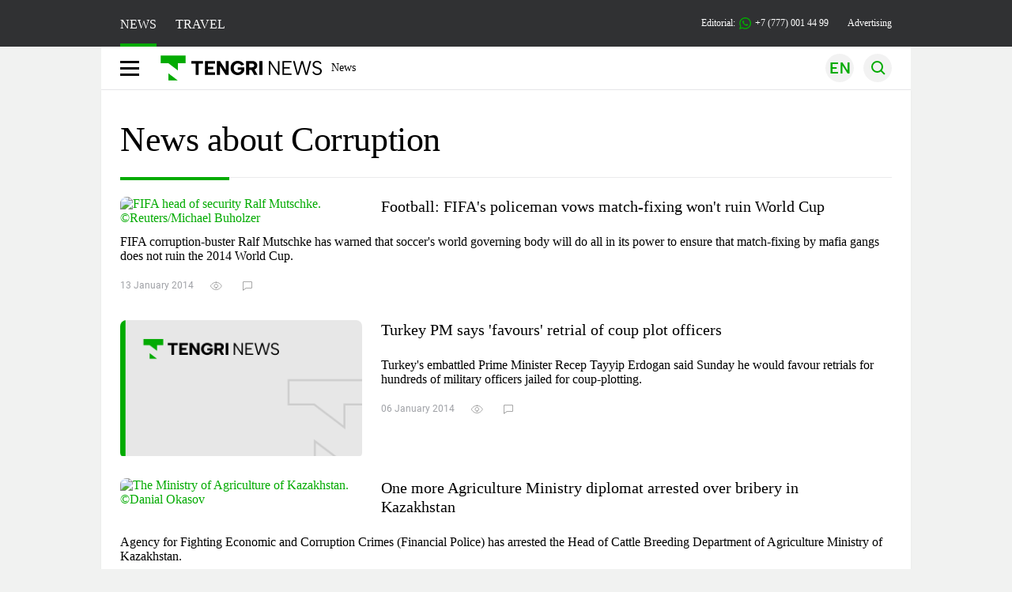

--- FILE ---
content_type: text/html; charset=UTF-8
request_url: https://en.tengrinews.kz/tag/corruption/page/8/
body_size: 17318
content:
<!DOCTYPE html>
<html lang="en">
<head>
    <meta charset="utf-8">
    <meta http-equiv="X-UA-Compatible" content="IE=edge">
    <meta name="viewport" content="width=device-width, initial-scale=1.0">
    <meta name="csrf-token" content="WRDLXxJ9rwMVFBp8S7w3GDQ9BpeW5kFx6l2L6GWQ">
        <title>Corruption – a list of the latest news on Kazakhstan&#039;s largest information portal. Read up-to-date information about Corruption on Tengrinews!</title>
<meta name="twitter:title" content="Corruption | Tengrinews.kz">
<meta property="og:title" content="Corruption | Tengrinews.kz">
<meta property="vk:title" content="Corruption | Tengrinews.kz">
<meta property="og:type" content="article">
<meta name="author" content="tengrinews.kz">
<meta name="twitter:image" content="/img/tn-logo.png">
<meta property="vk:image" content="/img/tn-logo.png">
<meta property="og:image" content="/img/tn-logo.png">
<meta name="article:publisher" content="https://www.facebook.com/Tengrinews.kz/">
<meta name="article:author" content="https://www.facebook.com/Tengrinews.kz/">
<meta name="telegram:channel" content="@tengrinews">
<meta name="description" content="Corruption – a list of the latest news on Kazakhstan&#039;s largest information portal. Read up-to-date information about Corruption on Tengrinews!">
<meta name="twitter:description" content="Corruption – a list of the latest news on Kazakhstan&#039;s largest information portal. Read up-to-date information about Corruption on Tengrinews!">
<meta property="og:description" content="Corruption – a list of the latest news on Kazakhstan&#039;s largest information portal. Read up-to-date information about Corruption on Tengrinews!">
<meta property="vk:description" content="Corruption – a list of the latest news on Kazakhstan&#039;s largest information portal. Read up-to-date information about Corruption on Tengrinews!">
<meta name="geo.placename" content="Almaty, Kazakhstan">
<meta name="geo.position" content="43.235955,76.881530">
<meta name="geo.region" content="KZ-ALA">
<meta name="geo.country" content="KZ">
<meta name="ICBM" content="43.235955,76.881530">
<meta name="theme-color" content="#008000">
<meta name="msapplication-TileColor" content="#008000">
<meta name="apple-itunes-app" content="app-id=510927516">
<meta name="al:ios:app_store_id" content="510927516">
<meta name="al:ios:app_name" content="Tengrinews Новости Казахстана">
<meta name="al:android:package" content="kz.tengrinews">
<meta name="al:android:app_name" content="Tengrinews Новости Казахстана">
<meta http-equiv="X-UA-Compatible" content="IE=edge">
<meta property="og:site_name" content="Главные новости Казахстана - Tengrinews.kz">
<meta property="twitter:site" content="@tengrinewskz">
<meta property="og:image:width" content="1200">
<meta property="og:image:height" content="630">
<meta property="og:url" content="https://en.tengrinews.kz/tag/corruption/">
<meta property="og:locale" content="ru_RU">
<meta name="twitter:url" content="https://en.tengrinews.kz/tag/corruption/">
<meta property="vk:url" content="https://en.tengrinews.kz/tag/corruption/">
<meta property="fb:pages" content="129433987143403"/>
<meta property="fb:app_id" content="745589595593710"/>
<link href="https://en.tengrinews.kz/tag/corruption/" rel="canonical">
<link href="https://en.tengrinews.kz/tag/corruption/amp/" rel="amphtml">
<link rel="shortcut icon" href="https://tengrinews.kz/icon/new_logo.png" type="image/png">
    <link rel="preload" as="style" href="https://en.tengrinews.kz/build/assets/page-q56TRckr.css" /><link rel="modulepreload" as="script" href="https://en.tengrinews.kz/build/assets/accordion-ClvKiA2m.js" /><link rel="stylesheet" href="https://en.tengrinews.kz/build/assets/page-q56TRckr.css" /><script type="module" src="https://en.tengrinews.kz/build/assets/accordion-ClvKiA2m.js"></script>
<script>
     window.addEventListener('load', () => window.setTimeout(() => {
        const makeLink = (asset) => {
            const link = document.createElement('link')

            Object.keys(asset).forEach((attribute) => {
                link.setAttribute(attribute, asset[attribute])
            })

            return link
        }

        const loadNext = (assets, count) => window.setTimeout(() => {
            if (count > assets.length) {
                count = assets.length

                if (count === 0) {
                    return
                }
            }

            const fragment = new DocumentFragment

            while (count > 0) {
                const link = makeLink(assets.shift())
                fragment.append(link)
                count--

                if (assets.length) {
                    link.onload = () => loadNext(assets, 1)
                    link.onerror = () => loadNext(assets, 1)
                }
            }

            document.head.append(fragment)
        })

        loadNext([], 3)
    }))
</script>
        <link rel="shortcut icon" href="https://tengrinews.kz/icon/new_logo.png" type="image/png">
                <link rel="apple-touch-icon"  href="https://tengrinews.kz/apple-touch-icon.png?v=1"/>
            <link rel="apple-touch-icon"  sizes=&quot;57x57&quot; href="https://tengrinews.kz/apple-touch-icon-57x57.png?v=1"/>
            <link rel="apple-touch-icon"  sizes=&quot;72x72&quot; href="https://tengrinews.kz/apple-touch-icon-72x72.png?v=1"/>
            <link rel="apple-touch-icon"  sizes=&quot;76x76&quot; href="https://tengrinews.kz/apple-touch-icon-76x76.png?v=1"/>
            <link rel="apple-touch-icon"  sizes=&quot;114x114&quot; href="https://tengrinews.kz/apple-touch-icon-114x114.png?v=1"/>
            <link rel="apple-touch-icon"  sizes=&quot;120x120&quot; href="https://tengrinews.kz/apple-touch-icon-120x120.png?v=1"/>
            <link rel="apple-touch-icon"  sizes=&quot;144x144&quot; href="https://tengrinews.kz/apple-touch-icon-144x144.png?v=1"/>
            <link rel="apple-touch-icon"  sizes=&quot;152x152&quot; href="https://tengrinews.kz/apple-touch-icon-152x152.png?v=1"/>
            <link rel="apple-touch-icon"  sizes=&quot;180x180&quot; href="https://tengrinews.kz/apple-touch-icon-180x180.png?v=1"/>
    
                <link rel="preconnect" href="https://ads.adfox.ru">
            <link rel="preconnect" href="https://avatars.mds.yandex.net">
            <link rel="preconnect" href="https://mc.yandex.ru">
            <link rel="preconnect" href="https://www.googletagmanager.com">
            <link rel="preconnect" href="https://pagead2.googlesyndication.com">
            <link rel="preconnect" href="https://yandex.ru">
            <link rel="preconnect" href="https://yastatic.net">
            <link rel="preconnect" href="https://login.sendpulse.com">
            <link rel="preconnect" href="https://ajax.googleapis.com">
            <link rel="preconnect" href="https://cdnjs.cloudflare.com">
            <link rel="preconnect" href="https://static.cloudflareinsights.com">
            <link rel="preconnect" href="https://tengrinews.kz">
            <link rel="preconnect" href="https://smi24.kz">
            <link rel="preconnect" href="https://www.instagram.com">
            <link rel="preconnect" href="https://platform.twitter.com">
            <link rel="preconnect" href="https://www.tiktok.com">
            <link rel="preconnect" href="https://c.tn.kz">
            <link rel="preconnect" href="https://sf16-website-login.neutral.ttwstatic.com">
            <link rel="preconnect" href="https://telegram.org">
            <link rel="preconnect" href="https://static.tengrinews.kz">
    
        
                    <link rel="preload" as="style" href="https://en.tengrinews.kz/build/assets/tengri_new_fonts-1fiZco_9.css" /><link rel="preload" as="style" href="https://en.tengrinews.kz/build/assets/tn-banners-DqBbw6ug.css" /><link rel="preload" as="style" href="https://en.tengrinews.kz/build/assets/tengri_new-BrMKDgj8.css" /><link rel="preload" as="style" href="https://en.tengrinews.kz/build/assets/icons-C4hbQOEq.css" /><link rel="preload" as="style" href="https://en.tengrinews.kz/build/assets/theme-switcher-rRyImVtT.css" /><link rel="modulepreload" as="script" href="https://en.tengrinews.kz/build/assets/theme-switcher-BqSEHpm9.js" /><link rel="modulepreload" as="script" href="https://en.tengrinews.kz/build/assets/vue.esm-bundler-B3nUG3w5.js" /><link rel="stylesheet" href="https://en.tengrinews.kz/build/assets/tengri_new_fonts-1fiZco_9.css" /><link rel="stylesheet" href="https://en.tengrinews.kz/build/assets/tn-banners-DqBbw6ug.css" /><link rel="stylesheet" href="https://en.tengrinews.kz/build/assets/tengri_new-BrMKDgj8.css" /><link rel="stylesheet" href="https://en.tengrinews.kz/build/assets/icons-C4hbQOEq.css" /><link rel="stylesheet" href="https://en.tengrinews.kz/build/assets/theme-switcher-rRyImVtT.css" /><script type="module" src="https://en.tengrinews.kz/build/assets/theme-switcher-BqSEHpm9.js"></script>
<script>
     window.addEventListener('load', () => window.setTimeout(() => {
        const makeLink = (asset) => {
            const link = document.createElement('link')

            Object.keys(asset).forEach((attribute) => {
                link.setAttribute(attribute, asset[attribute])
            })

            return link
        }

        const loadNext = (assets, count) => window.setTimeout(() => {
            if (count > assets.length) {
                count = assets.length

                if (count === 0) {
                    return
                }
            }

            const fragment = new DocumentFragment

            while (count > 0) {
                const link = makeLink(assets.shift())
                fragment.append(link)
                count--

                if (assets.length) {
                    link.onload = () => loadNext(assets, 1)
                    link.onerror = () => loadNext(assets, 1)
                }
            }

            document.head.append(fragment)
        })

        loadNext([], 3)
    }))
</script>                    <style>
                                html[lang=en] .banner-tn_left:before, html[lang=en] .tn-left-240x150-1-banner:before, html[lang=en] .tn-left-240x150-2-banner:before, html[lang=en] .tn-left-240x700-banner:before, html[lang=en] .tn-top-banner:before {
                    content: "Advertising"
                }
                            </style>
                <script>window.jsLoad = window.jsLoad || [];</script>
            <script>
            window.addEventListener('load', () => {
                setTimeout(() => {
                    console.log(`Прошло ${performance.now().toFixed(2)} мс с начала загрузки страницы`);
                    const params = {
                        user_id: localStorage.tn_analiticsUID,
                        timestamp: Date.now(),
                    };
                    const query = new URLSearchParams(params).toString();
                    fetch(`/ajax/check-bot/?${query}`, {
                        method: 'GET',
                        headers: {'Content-Type': 'application/json'},
                    })
                        .then(response => response.json())
                        .then(data => {
                            if (!data.isBot) {
                                // Загружаем рекламные скрипты
                                const adScripts = [
                                    'https://pagead2.googlesyndication.com/pagead/js/adsbygoogle.js?client=ca-pub-2200451980193999',
                                    'https://yandex.ru/ads/system/context.js'
                                ];

                                adScripts.forEach(src => {
                                    const script = document.createElement('script');
                                    script.async = true;
                                    script.crossorigin = 'anonymous';
                                    script.src = src;
                                    document.head.append(script);
                                });

                                // Загружаем остальные скрипты с задержкой
                                setTimeout(async () => {
                                    console.log(`Прошло ${performance.now().toFixed(2)} мс с начала загрузки страницы`);

                                    for (const scriptConfig of window.jsLoad) {
                                        const script = document.createElement('script');
                                        script.type = scriptConfig.type || 'text/javascript';
                                        script.async = !scriptConfig.type;
                                        script.src = scriptConfig.value;

                                        if (scriptConfig.name === 'int-script') {
                                            script.classList.add('int-script');
                                        }
                                        if (scriptConfig.name === 'loader') {
                                            script.crossorigin = 'anonymous';
                                        }

                                        document.body.append(script);
                                        await new Promise(res => setTimeout(res, 200));
                                    }
                                }, 1000);

                                // LiveInternet counter
                                (function () {
                                    const url = '//counter.yadro.ru/hit?t20.1;r' + escape(document.referrer) +
                                        ((typeof (screen) == 'undefined') ? '' : ';s' + screen.width + '*' + screen.height + '*' +
                                            (screen.colorDepth ? screen.colorDepth : screen.pixelDepth)) + ';u' + escape(document.URL) +
                                        ';h' + escape(document.title.substring(0, 150)) + ';' + Math.random();

                                    const img = document.createElement('IMG');
                                    const a = document.createElement('A');
                                    img.width = 88;
                                    img.height = 31;
                                    img.alt = 'yadro';
                                    img.src = url;
                                    img.style.display = 'none';
                                    a.href = '//www.liveinternet.ru/click';
                                    a.setAttribute('target', '_blank');
                                    a.setAttribute('rel', 'noopener');
                                    a.append(img);
                                    document.body.append(a);
                                })();

                                // Yandex.Metrika counter
                                (function (m, e, t, r, i, k, a) {
                                    m[i] = m[i] || function () {
                                        (m[i].a = m[i].a || []).push(arguments)
                                    };
                                    m[i].l = 1 * new Date();
                                    k = e.createElement(t), a = e.getElementsByTagName(t)[0], k.async = 1, k.src = r, a.parentNode.insertBefore(k, a);
                                })(window, document, "script", "https://mc.yandex.ru/metrika/tag.js", "ym");

                                ym(102566153, "init", {
                                    clickmap: true,
                                    trackLinks: true,
                                    accurateTrackBounce: true,
                                    webvisor: true
                                });

                                // Google Tag Manager
                                (function (w, d, s, l, i) {
                                    w[l] = w[l] || [];
                                    w[l].push({'gtm.start': new Date().getTime(), event: 'gtm.js'});
                                    const f = d.getElementsByTagName(s)[0],
                                        j = d.createElement(s), dl = l != 'dataLayer' ? '&l=' + l : '';
                                    j.async = true;
                                    j.src = '//www.googletagmanager.com/gtm.js?id=' + i + dl;
                                    f.parentNode.insertBefore(j, f);
                                })(window, document, 'script', 'dataLayer', 'GTM-W6XKVCZN');
                            }
                        })
                        .catch(error => console.error("Error getting IP address:", error));
                }, 200);
            });
        </script>
        <script>window.yaContextCb = window.yaContextCb || []</script>
        <script>
            window.Smi24 = window.Smi24 || {list: []};
            window.Smi24.push = function (selector) {
                window.Smi24.list.push(selector)
            }
        </script>
    
                <script type="application/ld+json">
            {"@context":"https:\/\/schema.org","@type":"NewsMediaOrganization","alternateName":["tengri","\u0442\u0435\u043d\u0433\u0440\u0438","tengrinews","\u0442\u0435\u043d\u0433\u0440\u0438\u043d\u044c\u044e\u0441","\u0442\u0435\u043d\u0433\u0440\u0438\u043d\u044c\u044e\u0441 \u043a\u0437","tengrinews kz","\u0442\u0435\u043d\u0433\u0440\u0438 \u043a\u0437"],"description":"Tengrinews.kz - a round-the-clock news feed. Latest news from Kazakhstan, Russia and the world about business, economics, incidents, sports","email":"news@tn.kz","foundingDate":"2010-10-15","name":"TengriNews","sameAs":["https:\/\/www.instagram.com\/tengrinewskz\/","https:\/\/telegram.me\/tengrinews\/","https:\/\/vk.com\/tengrinews\/","https:\/\/www.facebook.com\/Tengrinews.kz\/","https:\/\/twitter.com\/tengrinewskz","https:\/\/www.youtube.com\/@TengrinewsTVKZ","https:\/\/www.tiktok.com\/@tengrinewskz","https:\/\/www.whatsapp.com\/channel\/0029VaC8d1M3AzNVm4DlYk2H"],"url":"https:\/\/tengrinews.kz\/","@id":"publisher-tengri","telephone":"+77770014499","subOrganization":[{"@context":"https:\/\/schema.org","@type":"Organization","@id":"#tengrilife","alternateName":["tengri life","\u0442\u0435\u043d\u0433\u0440\u0438 \u043b\u0430\u0439\u0444","tengrilife kz","\u0442\u0435\u043d\u0433\u0440\u0438\u043b\u0430\u0439\u0444 \u043a\u0437"],"description":"\u0418\u043d\u0442\u0435\u0440\u0435\u0441\u043d\u044b\u0435 \u043d\u043e\u0432\u043e\u0441\u0442\u0438 \u2013 \u043f\u043e\u0441\u043b\u0435\u0434\u043d\u0438\u0435 \u043d\u043e\u0432\u043e\u0441\u0442\u0438 \u0438 \u0441\u043e\u0431\u044b\u0442\u0438\u044f \u0448\u043e\u0443\u0431\u0438\u0437\u043d\u0435\u0441\u0430, \u0438\u043d\u0442\u0435\u0440\u0435\u0441\u043d\u043e\u0433\u043e \u0432 \u0436\u0438\u0437\u043d\u0438 | Tengri Life","foundingDate":"2010-10-15","legalName":"TengriLife","name":"TengriLife","sameAs":["https:\/\/www.instagram.com\/tengri.life\/","https:\/\/t.me\/tengri_life","https:\/\/vk.com\/tengrilife","https:\/\/www.facebook.com\/lifebytengri\/","https:\/\/twitter.com\/TengriLife","https:\/\/www.tiktok.com\/@tengri.life"],"url":" https:\/\/tengrinews.kz\/mixnews\/","logo":"https:\/\/tengrinews.kz\/life_new\/img\/logo.svg","telephone":"+77273888138","email":"news@tn.kz","image":"https:\/\/tengrinews.kz\/life_new\/img\/logo.svg","address":{"@type":"PostalAddress","streetAddress":"\u0443\u043b. \u041a\u0430\u0440\u0430\u0441\u0430\u0439 \u0411\u0430\u0442\u044b\u0440\u0430 88","addressLocality":"\u0410\u043b\u043c\u0430\u0442\u044b","addressCountry":"KZ","postalCode":"751110000"}},{"@context":"https:\/\/schema.org","@type":"Organization","@id":"#tengriauto","alternateName":["tengri auto","\u0442\u0435\u043d\u0433\u0440\u0438 \u0430\u0432\u0442\u043e","tengri autonews","\u0442\u0435\u043d\u0433\u0440\u0438 \u0430\u0432\u0442\u043e\u043d\u043e\u0432\u043e\u0441\u0442\u0438"],"description":"\u0412\u0441\u0435 \u0441\u0430\u043c\u044b\u0435 \u0430\u043a\u0442\u0443\u0430\u043b\u044c\u043d\u044b\u0435 \u043d\u043e\u0432\u043e\u0441\u0442\u0438 \u0430\u0432\u0442\u043e\u043f\u0440\u043e\u043c\u0430 \u041a\u0430\u0437\u0430\u0445\u0441\u0442\u0430\u043d\u0430 \u043d\u0430 \u0422\u0435\u043d\u0433\u0440\u0438 \u0410\u0432\u0442\u043e \ud83d\ude95 . \u041e\u0431\u0437\u043e\u0440\u043d\u044b\u0435 \u0441\u0442\u0430\u0442\u044c\u0438 \u043d\u0430 \u043d\u043e\u0432\u044b\u0435 \u0430\u0432\u0442\u043e\u043c\u043e\u0431\u0438\u043b\u0438. \ud83c\uddf0\ud83c\uddff \u041d\u0430\u043b\u043e\u0433\u0438, \u043f\u043b\u0430\u0442\u0435\u0436\u0438, \u043b\u0430\u0439\u0444\u0445\u0430\u043a\u0438. \u041f\u043e\u0434\u043f\u0438\u0441\u044b\u0432\u0430\u0439\u0442\u0435\u0441\u044c!","email":"news@tn.kz","foundingDate":"2024-01-09","legalName":"TengriAuto","sameAs":["https:\/\/www.tiktok.com\/@tengriauto","https:\/\/www.instagram.com\/tengri.auto\/"],"logo":"https:\/\/tengrinews.kz\/auto\/img\/logo.svg","name":"TengriAuto","telephone":"+77770014499","url":"https:\/\/tengrinews.kz\/tengriauto\/","image":"https:\/\/tengrinews.kz\/auto\/img\/logo.svg","address":{"@type":"PostalAddress","streetAddress":"\u0443\u043b. \u041a\u0430\u0440\u0430\u0441\u0430\u0439 \u0411\u0430\u0442\u044b\u0440\u0430 88","addressLocality":"\u0410\u043b\u043c\u0430\u0442\u044b","addressCountry":"KZ","postalCode":"751110000"}},{"@context":"https:\/\/schema.org","@type":"Organization","@id":"#tengriedu","alternateName":["tengri edu","\u0442\u0435\u043d\u0433\u0440\u0438 \u0435\u0434\u0443","tengri education","\u0442\u0435\u043d\u0433\u0440\u0438 \u044d\u0434\u044c\u044e\u043a\u044d\u0448\u0435\u043d"],"description":"\u0421\u0430\u043c\u044b\u0435 \u0430\u043a\u0442\u0443\u0430\u043b\u044c\u043d\u044b\u0435 \u043d\u043e\u0432\u043e\u0441\u0442\u0438 \u0432 \u0441\u0444\u0435\u0440\u0435 \u043e\u0431\u0440\u0430\u0437\u043e\u0432\u0430\u043d\u0438\u044f \u041a\u0430\u0437\u0430\u0445\u0441\u0442\u0430\u043d\u0430. \u0416\u0438\u0437\u043d\u044c \u0438 \u0441\u043e\u0431\u044b\u0442\u0438\u044f \u0432 \u043e\u0431\u0440\u0430\u0437\u043e\u0432\u0430\u0442\u0435\u043b\u044c\u043d\u043e\u0439 \u0441\u0444\u0435\u0440\u0435 \u0438 \u0436\u0438\u0437\u043d\u0438 \u0441\u0442\u0443\u0434\u0435\u043d\u0442\u043e\u0432, \u0430\u0431\u0438\u0442\u0443\u0440\u0438\u0435\u043d\u0442\u043e\u0432. \u0427\u0438\u0442\u0430\u0439\u0442\u0435!","foundingDate":"2010-10-15","legalName":"TengriEDU","logo":"https:\/\/tengrinews.kz\/edu\/img\/logo.svg","name":"Tengri EDU","sameAs":["https:\/\/twitter.com\/tengrinewskz","https:\/\/vk.com\/tengrinews","https:\/\/ok.ru\/tengrinews.kz\/","https:\/\/www.tiktok.com\/@tengrinewskz","https:\/\/www.facebook.com\/Tengrinews.kz\/","https:\/\/telegram.me\/tengrinews\/","https:\/\/www.instagram.com\/tengrinewskz\/"],"telephone":" +77770014499","url":"https:\/\/tengrinews.kz\/tengri-education\/","image":"https:\/\/tengrinews.kz\/edu\/img\/logo.svg","address":{"@type":"PostalAddress","streetAddress":"\u0443\u043b. \u041a\u0430\u0440\u0430\u0441\u0430\u0439 \u0411\u0430\u0442\u044b\u0440\u0430 88","addressLocality":"\u0410\u043b\u043c\u0430\u0442\u044b","addressCountry":"KZ","postalCode":"751110000"}},{"@context":"https:\/\/schema.org","@type":"Organization","@id":"#tengritravel","alternateName":["tengri travel","\u0442\u0435\u043d\u0433\u0440\u0438 \u0442\u0440\u0435\u0432\u0435\u043b","\u0442\u0435\u043d\u0433\u0440\u0438 \u0442\u0440\u044d\u0432\u044d\u043b"],"description":"TengriTravel.kz \u0432\u0441\u0435 \u043e \u043f\u0443\u0442\u0435\u0448\u0435\u0441\u0442\u0432\u0438\u044f\u0445 \u0410\u043b\u043c\u0430\u0442\u044b, \u041a\u0430\u0437\u0430\u0445\u0441\u0442\u0430\u043d\u0435 \u0438 \u0437\u0430 \u0435\u0433\u043e \u043f\u0440\u0435\u0434\u0435\u043b\u0430\u043c\u0438. \u0417\u0430\u043c\u0435\u0442\u043a\u0438 \u0438 \u043c\u043d\u043e\u0433\u043e\u0435 \u0434\u0440\u0443\u0433\u043e\u0435 \u0447\u0442\u043e \u043c\u043e\u0436\u0435\u0442 \u043f\u0440\u0438\u0433\u043e\u0434\u0438\u0442\u044c\u0441\u044f \u0432 \u043f\u0443\u0442\u0435\u0448\u0435\u0441\u0442\u0432\u0438\u0438.","email":"news@tn.kz","foundingDate":"2010-10-15","legalName":"TengriTravel","logo":"https:\/\/tengrinews.kz\/travel_new\/img\/logo.svg","name":"TengriTravel","sameAs":["https:\/\/www.instagram.com\/tengritravel.kz\/","https:\/\/vk.com\/tengritravelkz","https:\/\/www.facebook.com\/tengritravel.kz\/"],"telephone":"+77770014499","url":"https:\/\/tengrinews.kz\/tengritravel\/","image":"https:\/\/tengrinews.kz\/travel_new\/img\/logo.svg","address":{"@type":"PostalAddress","streetAddress":"\u0443\u043b. \u041a\u0430\u0440\u0430\u0441\u0430\u0439 \u0411\u0430\u0442\u044b\u0440\u0430 88","addressLocality":"\u0410\u043b\u043c\u0430\u0442\u044b","addressCountry":"KZ","postalCode":"751110000"}},{"@context":"https:\/\/schema.org","@type":"Organization","@id":"#tengriguide","alternateName":["tengri guide","\u0442\u0435\u043d\u0433\u0440\u0438 \u0433\u0443\u0430\u0439\u0434","\u0442\u0435\u043d\u0433\u0440\u0438 \u0433\u0430\u0439\u0434"],"description":"\u0412\u0441\u0435 \u0434\u043e\u0441\u0442\u043e\u043f\u0440\u0438\u043c\u0435\u0447\u0430\u0442\u0435\u043b\u044c\u043d\u043e\u0441\u0442\u0438 \u0438 \u0438\u043d\u0442\u0435\u0440\u0435\u0441\u043d\u044b\u0435 \u043c\u0435\u0441\u0442\u0430 \u0410\u043b\u043c\u0430\u0442\u044b \u0438 \u041a\u0430\u0437\u0430\u0445\u0441\u0442\u0430\u043d\u0430. \u041a\u0443\u0434\u0430 \u0441\u0445\u043e\u0434\u0438\u0442\u044c. \u0427\u0442\u043e \u043f\u043e\u0441\u043c\u043e\u0442\u0440\u0435\u0442\u044c. \u0427\u0442\u043e \u043f\u043e\u0435\u0441\u0442\u044c.","email":"news@tn.kz","foundingDate":"2010-10-15","legalName":"TengriGuide","logo":"https:\/\/tengrinews.kz\/guide\/img\/logo.svg","mainEntityOfPage":"https:\/\/tengrinews.kz\/tengriguide\/","name":"TengriGuide","sameAs":["https:\/\/vk.com\/tengritravelkz","https:\/\/www.facebook.com\/tengritravel.kz\/","https:\/\/www.instagram.com\/tengritravel.kz\/"],"telephone":"+77273888138","url":"https:\/\/tengrinews.kz\/tengriguide\/","image":"https:\/\/tengrinews.kz\/guide\/img\/logo.svg","address":{"@type":"PostalAddress","streetAddress":"\u0443\u043b. \u041a\u0430\u0440\u0430\u0441\u0430\u0439 \u0411\u0430\u0442\u044b\u0440\u0430 88","addressLocality":"\u0410\u043b\u043c\u0430\u0442\u044b","addressCountry":"KZ","postalCode":"751110000"}}],"logo":{"@context":"https:\/\/schema.org","@type":"ImageObject","@id":"logo","url":"https:\/\/tengrinews.kz\/icon\/new_logo.png"},"image":"https:\/\/tengrinews.kz\/icon\/new_logo.png","address":{"@type":"PostalAddress","streetAddress":"\u0443\u043b. \u041a\u0430\u0440\u0430\u0441\u0430\u0439 \u0411\u0430\u0442\u044b\u0440\u0430 88","addressLocality":"\u0410\u043b\u043c\u0430\u0442\u044b","addressCountry":"KZ","postalCode":"751110000"}}        </script>
    </head>
<body class="bg">
<noscript>
    <iframe loading="lazy" src="//www.googletagmanager.com/ns.html?id=GTM-W6XKVCZN"
            height="0" width="0" style="display:none;visibility:hidden"></iframe>
</noscript><div id="top"></div>
<div class="my-app">
            <div style="position: fixed; z-index: 25;">
    <div data-link=""></div>
</div>
<header class="header">
        <div class="header_sub container">
        <div class="header_sub_tengri-rubrics">
                            <a class="header_tengri-rubrics_item news active" href="https://kaz.tengrinews.kz/">NEWS</a>
                <a class="header_tengri-rubrics_item travel" href="https://kaz.tengrinews.kz/tengritravel/">TRAVEL</a>
                    </div>
        <div class="header_sub_links">
            <div class="tn-weather-widget tn-visible@m" tn-toggle-weather="">
                <div class="tn-weather-icon">
                    <i data-weather="icon"></i>
                </div>
                <div class="tn-weather-reading" data-weather="temperature"></div>
            </div>

            
            <div class="header_sub_links_item">
                                                        <span class="tn-course">
                        <i class="tn-icon-course tn-icon-dollar"></i> &nbsp;503.94&nbsp;
                                                    <img width="8" height="8" src="https://en.tengrinews.kz/build/assets/course-up-BxdhLQvb.svg" alt="course up">
                                            </span>
                                                        <span class="tn-course">
                        <i class="tn-icon-course tn-icon-euro"></i> &nbsp;604.08&nbsp;
                                                    <img width="8" height="8" src="https://en.tengrinews.kz/build/assets/course-up-BxdhLQvb.svg" alt="course up">
                                            </span>
                                                        <span class="tn-course">
                        <i class="tn-icon-course tn-icon-ruble"></i> &nbsp;6.62&nbsp;
                                                    <img width="8" height="8" src="https://en.tengrinews.kz/build/assets/course-up-BxdhLQvb.svg" alt="course up">
                                            </span>
                            </div>

            <a class="header_sub_links_item" href="https://tengrinews.kz/page/contact/">
                Editorial:
                <img width="15" height="15" src="https://en.tengrinews.kz/build/assets/phone-H2BvxlOy.svg" alt="Иконка телефона">
                +7 (777) 001 44 99
            </a>
            <a class="header_sub_links_item" href="https://alashmg.kz/ru/advertising/project/tengrinews/">Advertising</a>
        </div>
    </div>
</header>
<main class="container">
    <div class="menu">
        <nav class="menu_nav" itemscope itemtype="https://schema.org/SiteNavigationElement">
            <div class="menu_burger active">
                <i class="icon burger"></i>
            </div>
            <div class="menu_burger-x">
                <i class="icon burger-x"></i>
            </div>

            <ul class="menu-nav-ul" itemprop="about" itemscope itemtype="http://schema.org/ItemList">
                <li class="menu_nav_item menu_logo" itemprop="itemListElement" itemscope
                    itemtype="http://schema.org/ItemList">
                    <a href="/" itemprop="url">
                        <i class="icon logo-tn sm:ml-[24px] sm:mr-[12px]"></i>
                    </a>
                    <meta itemprop="name" content="Главная">
                </li>

                <li class="menu_nav_item" itemprop="itemListElement" itemscope itemtype="http://schema.org/ItemList">
                    <a class="menu_nav_item " href="/news/" itemprop="url">News</a>
                    <meta itemprop="name" content="News">
                </li>

                                            </ul>
        </nav>

        <div class="menu_links">
            <div class="menu_links_current_lang">
                                        
                        
                        
                        <img width="36" height="36" class="menu_links_lang" src="https://en.tengrinews.kz/build/assets/menu-lang-en-DHZXR0EW.svg" alt="Select language">
                        </picture>
                                    </div>
            <div class="menu_links_lang-select">
                <a href="https://kaz.tengrinews.kz/">
                    
                    
                    
                    <img width="17" height="10" src="https://en.tengrinews.kz/build/assets/lang-sel-kz-BCGavXW5.svg" alt="Қазақ тілі">
                    
                    Қазақша
                </a>
                <a href="https://tengrinews.kz/">
                    
                    
                    
                    <img width="17" height="10" src="https://en.tengrinews.kz/build/assets/lang-sel-ru-Dh7_tfT2.svg" alt="Русский язык">
                    
                    Русский
                </a>
                <a href="https://en.tengrinews.kz/">
                    
                    
                    
                    <img width="17" height="10" src="https://en.tengrinews.kz/build/assets/lang-sel-en-D3fvr73z.svg" alt="English language">
                    
                    English
                </a>
            </div>
            
            
            
            <img width="36" height="36" class="menu_links_search" src="https://en.tengrinews.kz/build/assets/menu-search-D6bAD-TS.svg" alt="Search">
            
        </div>

        <div class="menu_links_mob">
                                                    <img class="menu_links_mob_lang" width="24" height="24" src="https://en.tengrinews.kz/build/assets/lang-mobile-icon-EN-green-ioCovLKN.svg" alt="Select language">
            
            <div class="mob_lang_select">
                <div class="mob_lang_select_menu">
                    <div class="mob_lang_select_menu_head">
                        <span>Выберите язык</span>
                        <div>
                            <picture>
                                <source media="(prefers-color-scheme: light)" srcset="https://en.tengrinews.kz/build/assets/close-DKBhRO5I.svg">
                                <source media="(prefers-color-scheme: dark)" srcset="https://en.tengrinews.kz/build/assets/close-dark-DTkPWA6w.svg">
                                <img width="25" height="25" class="mob_lang_select_close" src="https://en.tengrinews.kz/build/assets/close-DKBhRO5I.svg" alt="Закрыть выбор язык">
                            </picture>
                        </div>
                    </div>
                    <a class="mob_lang_select_menu_itm" href="https://kaz.tengrinews.kz/">
                        <i class="icon kk mr-2"></i>
                        Қазақша
                    </a>
                    <a class="mob_lang_select_menu_itm" href="https://tengrinews.kz/">
                        <i class="icon ru mr-2"></i>
                        Русский
                    </a>
                    <a class="mob_lang_select_menu_itm" href="https://en.tengrinews.kz/">
                        <i class="icon en mr-2"></i>
                        English
                    </a>
                </div>
            </div>
            <img class="menu_links_search_mob" width="24" height="24" src="https://en.tengrinews.kz/build/assets/mob-search-C6jNR_os.svg" alt="Search">
        </div>
    </div>
                <div class="advertising_button-bg">
            </div>
    <form class="menu_search" action="/search/">
        <input type="search" name="text" placeholder="Search">
    </form>
        </main>
                <main class="container">
            
<section class="first rubric-container">
    <div>
                    <h1 class="head-single">News about Corruption</h1>
            </div>

    <div class="content rubric">

        <div class="content_main">
                        <div class="content_main_desc_tag hidden"></div>

                                                <div class="content_main_item">
                        <a href="/sport/football-fifas-policeman-vows-match-fixing-wont-ruin-world-25244/">
                            <picture>
                                <source srcset="https://tengrinews.kz/userdata/news_en/2014/news_25244/thumb_m/photo_36230.jpg" type="image/jpeg">
                                <source media="(max-width: 640px)" srcset="https://tengrinews.kz/userdata/news_en/2014/news_25244/thumb_m/photo_36230.jpg" type="image/jpeg">
                                <img class="content_main_item_img" src="https://tengrinews.kz/userdata/news_en/2014/news_25244/thumb_m/photo_36230.jpg" alt="FIFA head of security Ralf Mutschke. ©Reuters/Michael Buholzer ">
                            </picture>
                        </a>
                        <span class="content_main_item_title">
                            <a href="/sport/football-fifas-policeman-vows-match-fixing-wont-ruin-world-25244/">Football: FIFA&#039;s policeman vows match-fixing won&#039;t ruin World Cup</a>
                        </span>
                        <span class="content_main_item_announce">FIFA corruption-buster Ralf Mutschke has warned that soccer's world governing body will do all in its power to ensure that match-fixing by mafia gangs does not ruin the 2014 World Cup.</span>
                        <div class="content_main_item_meta">
                            <span>
            13 January 2014        </span>
<span>
            <span class="content_item_meta_viewings">
            <i class="icon views"></i>
            <span class="tn-text-preloader-dark"
                  data-views=""
                  data-view=""
                  data-id="25244"
                  data-type="news"
                  data-lang="en"
                  data-travel=""></span>
        </span>
        <span class="content_item_meta_comments">
        <i class="icon comments"></i>
        <span class="tn-text-preloader-dark"
              data-comments=""
              data-id="25244"
              data-type="news"
              data-lang="en"></span>
    </span>
</span>                        </div>
                    </div>
                                                                <div class="content_main_item">
                        <a href="/politics_sub/turkey-pm-says-favours-retrial-of-coup-plot-officers-25125/">
                            <picture>
                                <source srcset="https://tengrinews.kz/img/stub-tengrinews.png" type="image/jpeg">
                                <source media="(max-width: 640px)" srcset="https://tengrinews.kz/img/stub-tengrinews.png" type="image/jpeg">
                                <img class="content_main_item_img" src="https://tengrinews.kz/img/stub-tengrinews.png" alt="">
                            </picture>
                        </a>
                        <span class="content_main_item_title">
                            <a href="/politics_sub/turkey-pm-says-favours-retrial-of-coup-plot-officers-25125/">Turkey PM says &#039;favours&#039; retrial of coup plot officers</a>
                        </span>
                        <span class="content_main_item_announce">Turkey's embattled Prime Minister Recep Tayyip Erdogan said Sunday he would favour retrials for hundreds of military officers jailed for coup-plotting.</span>
                        <div class="content_main_item_meta">
                            <span>
            06 January 2014        </span>
<span>
            <span class="content_item_meta_viewings">
            <i class="icon views"></i>
            <span class="tn-text-preloader-dark"
                  data-views=""
                  data-view=""
                  data-id="25125"
                  data-type="news"
                  data-lang="en"
                  data-travel=""></span>
        </span>
        <span class="content_item_meta_comments">
        <i class="icon comments"></i>
        <span class="tn-text-preloader-dark"
              data-comments=""
              data-id="25125"
              data-type="news"
              data-lang="en"></span>
    </span>
</span>                        </div>
                    </div>
                                                                <div class="content_main_item">
                        <a href="/crime/one-more-agriculture-ministry-diplomat-arrested-over-bribery-25049/">
                            <picture>
                                <source srcset="https://tengrinews.kz/userdata/news_en/2013/news_25049/thumb_m/photo_35905.jpg" type="image/jpeg">
                                <source media="(max-width: 640px)" srcset="https://tengrinews.kz/userdata/news_en/2013/news_25049/thumb_m/photo_35905.jpg" type="image/jpeg">
                                <img class="content_main_item_img" src="https://tengrinews.kz/userdata/news_en/2013/news_25049/thumb_m/photo_35905.jpg" alt="The Ministry of Agriculture of Kazakhstan. ©Danial Okasov">
                            </picture>
                        </a>
                        <span class="content_main_item_title">
                            <a href="/crime/one-more-agriculture-ministry-diplomat-arrested-over-bribery-25049/">One more Agriculture Ministry diplomat arrested over bribery in Kazakhstan</a>
                        </span>
                        <span class="content_main_item_announce">Agency for Fighting Economic and Corruption Crimes (Financial Police) has arrested the Head of Cattle Breeding Department of Agriculture Ministry of Kazakhstan.</span>
                        <div class="content_main_item_meta">
                            <span>
            31 December 2013        </span>
<span>
            <span class="content_item_meta_viewings">
            <i class="icon views"></i>
            <span class="tn-text-preloader-dark"
                  data-views=""
                  data-view=""
                  data-id="25049"
                  data-type="news"
                  data-lang="en"
                  data-travel=""></span>
        </span>
        <span class="content_item_meta_comments">
        <i class="icon comments"></i>
        <span class="tn-text-preloader-dark"
              data-comments=""
              data-id="25049"
              data-type="news"
              data-lang="en"></span>
    </span>
</span>                        </div>
                    </div>
                                                                <div class="content_main_item">
                        <a href="/politics_sub/turkey-takes-100-billion-hit-from-political-turmoil-25047/">
                            <picture>
                                <source srcset="https://tengrinews.kz/img/stub-tengrinews.png" type="image/jpeg">
                                <source media="(max-width: 640px)" srcset="https://tengrinews.kz/img/stub-tengrinews.png" type="image/jpeg">
                                <img class="content_main_item_img" src="https://tengrinews.kz/img/stub-tengrinews.png" alt="">
                            </picture>
                        </a>
                        <span class="content_main_item_title">
                            <a href="/politics_sub/turkey-takes-100-billion-hit-from-political-turmoil-25047/">Turkey &#039;takes $100 billion hit&#039; from political turmoil</a>
                        </span>
                        <span class="content_main_item_announce">The political crisis engulfing Turkish Prime Minister Recep Tayyip Erdogan has cost the economy $100 billion, a top official said Monday, as financial markets rebounded after days in freefall.</span>
                        <div class="content_main_item_meta">
                            <span>
            31 December 2013        </span>
<span>
            <span class="content_item_meta_viewings">
            <i class="icon views"></i>
            <span class="tn-text-preloader-dark"
                  data-views=""
                  data-view=""
                  data-id="25047"
                  data-type="news"
                  data-lang="en"
                  data-travel=""></span>
        </span>
        <span class="content_item_meta_comments">
        <i class="icon comments"></i>
        <span class="tn-text-preloader-dark"
              data-comments=""
              data-id="25047"
              data-type="news"
              data-lang="en"></span>
    </span>
</span>                        </div>
                    </div>
                                                                <div class="content_main_item">
                        <a href="/crime/china-holds-ex-security-chiefs-colleague-over-graft-25026/">
                            <picture>
                                <source srcset="https://tengrinews.kz/userdata/news_en/2013/news_25026/thumb_m/photo_35875.jpg" type="image/jpeg">
                                <source media="(max-width: 640px)" srcset="https://tengrinews.kz/userdata/news_en/2013/news_25026/thumb_m/photo_35875.jpg" type="image/jpeg">
                                <img class="content_main_item_img" src="https://tengrinews.kz/userdata/news_en/2013/news_25026/thumb_m/photo_35875.jpg" alt="©Reuters/Jason Lee">
                            </picture>
                        </a>
                        <span class="content_main_item_title">
                            <a href="/crime/china-holds-ex-security-chiefs-colleague-over-graft-25026/">China holds ex-security chief&#039;s colleague over graft</a>
                        </span>
                        <span class="content_main_item_announce">A former close colleague of China's ex-chief of internal security Zhou Yongkang is under investigation for "law and discipline violations", authorities have announced, stepping up anti-corruption inquiries another notch.</span>
                        <div class="content_main_item_meta">
                            <span>
            31 December 2013        </span>
<span>
            <span class="content_item_meta_viewings">
            <i class="icon views"></i>
            <span class="tn-text-preloader-dark"
                  data-views=""
                  data-view=""
                  data-id="25026"
                  data-type="news"
                  data-lang="en"
                  data-travel=""></span>
        </span>
        <span class="content_item_meta_comments">
        <i class="icon comments"></i>
        <span class="tn-text-preloader-dark"
              data-comments=""
              data-id="25026"
              data-type="news"
              data-lang="en"></span>
    </span>
</span>                        </div>
                    </div>
                                                                <div class="content_main_item">
                        <a href="/people/india-anti-graft-hero-takes-subway-to-swearing-in-24999/">
                            <picture>
                                <source srcset="https://tengrinews.kz/img/stub-tengrinews.png" type="image/jpeg">
                                <source media="(max-width: 640px)" srcset="https://tengrinews.kz/img/stub-tengrinews.png" type="image/jpeg">
                                <img class="content_main_item_img" src="https://tengrinews.kz/img/stub-tengrinews.png" alt="">
                            </picture>
                        </a>
                        <span class="content_main_item_title">
                            <a href="/people/india-anti-graft-hero-takes-subway-to-swearing-in-24999/">India anti-graft hero takes subway to swearing-in</a>
                        </span>
                        <span class="content_main_item_announce">Anti-corruption champion Arvind Kejriwal Saturday rode the subway to his swearing-in ceremony as the chief minister of Delhi, in what supporters hope will be a watershed moment in the country's graft-ridden politics.</span>
                        <div class="content_main_item_meta">
                            <span>
            28 December 2013        </span>
<span>
            <span class="content_item_meta_viewings">
            <i class="icon views"></i>
            <span class="tn-text-preloader-dark"
                  data-views=""
                  data-view=""
                  data-id="24999"
                  data-type="news"
                  data-lang="en"
                  data-travel=""></span>
        </span>
        <span class="content_item_meta_comments">
        <i class="icon comments"></i>
        <span class="tn-text-preloader-dark"
              data-comments=""
              data-id="24999"
              data-type="news"
              data-lang="en"></span>
    </span>
</span>                        </div>
                    </div>
                                                                <div class="content_main_item">
                        <a href="/politics_sub/turkeys-scandal-hit-ministers-resign-24938/">
                            <picture>
                                <source srcset="https://tengrinews.kz/img/stub-tengrinews.png" type="image/jpeg">
                                <source media="(max-width: 640px)" srcset="https://tengrinews.kz/img/stub-tengrinews.png" type="image/jpeg">
                                <img class="content_main_item_img" src="https://tengrinews.kz/img/stub-tengrinews.png" alt="">
                            </picture>
                        </a>
                        <span class="content_main_item_title">
                            <a href="/politics_sub/turkeys-scandal-hit-ministers-resign-24938/">Turkey&#039;s scandal-hit ministers resign</a>
                        </span>
                        <span class="content_main_item_announce">Turkey's economy and interior ministers, ensnared in a vast corruption scandal that has roiled the government of Prime Minister Recep Tayyip Erdogan, resigned.</span>
                        <div class="content_main_item_meta">
                            <span>
            25 December 2013        </span>
<span>
            <span class="content_item_meta_viewings">
            <i class="icon views"></i>
            <span class="tn-text-preloader-dark"
                  data-views=""
                  data-view=""
                  data-id="24938"
                  data-type="news"
                  data-lang="en"
                  data-travel=""></span>
        </span>
        <span class="content_item_meta_comments">
        <i class="icon comments"></i>
        <span class="tn-text-preloader-dark"
              data-comments=""
              data-id="24938"
              data-type="news"
              data-lang="en"></span>
    </span>
</span>                        </div>
                    </div>
                                                                <div class="content_main_item">
                        <a href="/crime/kazakhstan-minister-of-agriculture-to-resign-if-umiryayev-24895/">
                            <picture>
                                <source srcset="https://tengrinews.kz/userdata/news_en/2013/news_24895/thumb_m/photo_35718.jpg" type="image/jpeg">
                                <source media="(max-width: 640px)" srcset="https://tengrinews.kz/userdata/news_en/2013/news_24895/thumb_m/photo_35718.jpg" type="image/jpeg">
                                <img class="content_main_item_img" src="https://tengrinews.kz/userdata/news_en/2013/news_24895/thumb_m/photo_35718.jpg" alt="Kazakhstan Minister of Agriculture Asylzhan Mamytbekov. Tengrinews.kz file photo">
                            </picture>
                        </a>
                        <span class="content_main_item_title">
                            <a href="/crime/kazakhstan-minister-of-agriculture-to-resign-if-umiryayev-24895/">Kazakhstan Minister of Agriculture to resign if Umiryayev found guilty</a>
                        </span>
                        <span class="content_main_item_announce">Kazakhstan Minister of Agriculture Asylzhan Mamytbekov is ready to resign in case Vice-Minister of Agriculture Muslim Umiryayev is guilty.</span>
                        <div class="content_main_item_meta">
                            <span>
            24 December 2013        </span>
<span>
            <span class="content_item_meta_viewings">
            <i class="icon views"></i>
            <span class="tn-text-preloader-dark"
                  data-views=""
                  data-view=""
                  data-id="24895"
                  data-type="news"
                  data-lang="en"
                  data-travel=""></span>
        </span>
        <span class="content_item_meta_comments">
        <i class="icon comments"></i>
        <span class="tn-text-preloader-dark"
              data-comments=""
              data-id="24895"
              data-type="news"
              data-lang="en"></span>
    </span>
</span>                        </div>
                    </div>
                                                                <div class="content_main_item">
                        <a href="/crime/intermediary-of-vice-minister-bribe-case-has-millions-of-24881/">
                            <picture>
                                <source srcset="https://tengrinews.kz/userdata/news_en/2013/news_24881/thumb_m/photo_35698.jpg" type="image/jpeg">
                                <source media="(max-width: 640px)" srcset="https://tengrinews.kz/userdata/news_en/2013/news_24881/thumb_m/photo_35698.jpg" type="image/jpeg">
                                <img class="content_main_item_img" src="https://tengrinews.kz/userdata/news_en/2013/news_24881/thumb_m/photo_35698.jpg" alt="Muslim Umiryayev. Photo courtesy of  PrimeMinister.kz">
                            </picture>
                        </a>
                        <span class="content_main_item_title">
                            <a href="/crime/intermediary-of-vice-minister-bribe-case-has-millions-of-24881/">Intermediary of Vice-Minister bribe case has millions of dollars in his bank accounts</a>
                        </span>
                        <span class="content_main_item_announce">The intermediary who gave the bribe to Muslim Umiryayev, Vice-Minister of Agriculture of Kazakhstan, has millions of US dollars in his bank accounts.</span>
                        <div class="content_main_item_meta">
                            <span>
            23 December 2013        </span>
<span>
            <span class="content_item_meta_viewings">
            <i class="icon views"></i>
            <span class="tn-text-preloader-dark"
                  data-views=""
                  data-view=""
                  data-id="24881"
                  data-type="news"
                  data-lang="en"
                  data-travel=""></span>
        </span>
        <span class="content_item_meta_comments">
        <i class="icon comments"></i>
        <span class="tn-text-preloader-dark"
              data-comments=""
              data-id="24881"
              data-type="news"
              data-lang="en"></span>
    </span>
</span>                        </div>
                    </div>
                                                                <div class="content_main_item">
                        <a href="/crime/scandal-hit-turkey-pm-presses-police-purge-24844/">
                            <picture>
                                <source srcset="https://tengrinews.kz/img/stub-tengrinews.png" type="image/jpeg">
                                <source media="(max-width: 640px)" srcset="https://tengrinews.kz/img/stub-tengrinews.png" type="image/jpeg">
                                <img class="content_main_item_img" src="https://tengrinews.kz/img/stub-tengrinews.png" alt="">
                            </picture>
                        </a>
                        <span class="content_main_item_title">
                            <a href="/crime/scandal-hit-turkey-pm-presses-police-purge-24844/">Scandal-hit Turkey PM presses police purge</a>
                        </span>
                        <span class="content_main_item_announce">Turkish prosecutors have begun charging some of Prime Minister Recep Tayyip Erdogan's closest allies in a huge graft scandal he has responded to with a spectacular purge of the police.</span>
                        <div class="content_main_item_meta">
                            <span>
            21 December 2013        </span>
<span>
            <span class="content_item_meta_viewings">
            <i class="icon views"></i>
            <span class="tn-text-preloader-dark"
                  data-views=""
                  data-view=""
                  data-id="24844"
                  data-type="news"
                  data-lang="en"
                  data-travel=""></span>
        </span>
        <span class="content_item_meta_comments">
        <i class="icon comments"></i>
        <span class="tn-text-preloader-dark"
              data-comments=""
              data-id="24844"
              data-type="news"
              data-lang="en"></span>
    </span>
</span>                        </div>
                    </div>
                                                                <div class="content_main_item">
                        <a href="/markets/chinas-graft-crackdown-hits-watches-luxury-market-24763/">
                            <picture>
                                <source srcset="https://tengrinews.kz/userdata/news_en/2013/news_24763/thumb_m/photo_35555.jpg" type="image/jpeg">
                                <source media="(max-width: 640px)" srcset="https://tengrinews.kz/userdata/news_en/2013/news_24763/thumb_m/photo_35555.jpg" type="image/jpeg">
                                <img class="content_main_item_img" src="https://tengrinews.kz/userdata/news_en/2013/news_24763/thumb_m/photo_35555.jpg" alt="©Reuters/Roy Madhur">
                            </picture>
                        </a>
                        <span class="content_main_item_title">
                            <a href="/markets/chinas-graft-crackdown-hits-watches-luxury-market-24763/">China&#039;s graft crackdown hits watches, luxury market</a>
                        </span>
                        <span class="content_main_item_announce">Luxury watch sales fell in the key Chinese market this year in the face of a crackdown on corruption and extravagance, a global consultancy said.</span>
                        <div class="content_main_item_meta">
                            <span>
            19 December 2013        </span>
<span>
            <span class="content_item_meta_viewings">
            <i class="icon views"></i>
            <span class="tn-text-preloader-dark"
                  data-views=""
                  data-view=""
                  data-id="24763"
                  data-type="news"
                  data-lang="en"
                  data-travel=""></span>
        </span>
        <span class="content_item_meta_comments">
        <i class="icon comments"></i>
        <span class="tn-text-preloader-dark"
              data-comments=""
              data-id="24763"
              data-type="news"
              data-lang="en"></span>
    </span>
</span>                        </div>
                    </div>
                                                                <div class="content_main_item">
                        <a href="/crime/kazakhstan-financial-police-spends-162000-to-reward-100-for-24621/">
                            <picture>
                                <source srcset="https://tengrinews.kz/userdata/news_en/2013/news_24621/thumb_m/photo_35433.jpg" type="image/jpeg">
                                <source media="(max-width: 640px)" srcset="https://tengrinews.kz/userdata/news_en/2013/news_24621/thumb_m/photo_35433.jpg" type="image/jpeg">
                                <img class="content_main_item_img" src="https://tengrinews.kz/userdata/news_en/2013/news_24621/thumb_m/photo_35433.jpg" alt="The Deputy Chairman of the Agency on Fight Against Economic and Corruption Crimes Andrey Lukin. Photo © Marat Abilov">
                            </picture>
                        </a>
                        <span class="content_main_item_title">
                            <a href="/crime/kazakhstan-financial-police-spends-162000-to-reward-100-for-24621/">Kazakhstan Financial Police spends $162,000 to reward 100 for info about corruption</a>
                        </span>
                        <span class="content_main_item_announce">The Financial Police of Kazakhstan has paid over $160 thousand in rewards for reporting corruption crimes to 100 Kazakhstan nationals.</span>
                        <div class="content_main_item_meta">
                            <span>
            13 December 2013        </span>
<span>
            <span class="content_item_meta_viewings">
            <i class="icon views"></i>
            <span class="tn-text-preloader-dark"
                  data-views=""
                  data-view=""
                  data-id="24621"
                  data-type="news"
                  data-lang="en"
                  data-travel=""></span>
        </span>
        <span class="content_item_meta_comments">
        <i class="icon comments"></i>
        <span class="tn-text-preloader-dark"
              data-comments=""
              data-id="24621"
              data-type="news"
              data-lang="en"></span>
    </span>
</span>                        </div>
                    </div>
                                                                <div class="content_main_item">
                        <a href="/laws_initiatives/kazakhstan-financial-police-insists-on-capping-cash-outs-24628/">
                            <picture>
                                <source srcset="https://tengrinews.kz/userdata/news_en/2013/news_24628/thumb_m/photo_35401.jpg" type="image/jpeg">
                                <source media="(max-width: 640px)" srcset="https://tengrinews.kz/userdata/news_en/2013/news_24628/thumb_m/photo_35401.jpg" type="image/jpeg">
                                <img class="content_main_item_img" src="https://tengrinews.kz/userdata/news_en/2013/news_24628/thumb_m/photo_35401.jpg" alt="©Reuters">
                            </picture>
                        </a>
                        <span class="content_main_item_title">
                            <a href="/laws_initiatives/kazakhstan-financial-police-insists-on-capping-cash-outs-24628/">Kazakhstan Financial Police insists on capping cash-outs</a>
                        </span>
                        <span class="content_main_item_announce">Kazakhstan Agency for Fighting Economic and Corruption Crimes (the Financial Police) is calling the Government to introduce restrictions for cash withdrawals.</span>
                        <div class="content_main_item_meta">
                            <span>
            13 December 2013        </span>
<span>
            <span class="content_item_meta_viewings">
            <i class="icon views"></i>
            <span class="tn-text-preloader-dark"
                  data-views=""
                  data-view=""
                  data-id="24628"
                  data-type="news"
                  data-lang="en"
                  data-travel=""></span>
        </span>
        <span class="content_item_meta_comments">
        <i class="icon comments"></i>
        <span class="tn-text-preloader-dark"
              data-comments=""
              data-id="24628"
              data-type="news"
              data-lang="en"></span>
    </span>
</span>                        </div>
                    </div>
                                                                <div class="content_main_item">
                        <a href="/environment/environmentalists-hail-chinas-banquet-ban-on-shark-fin-24589/">
                            <picture>
                                <source srcset="https://tengrinews.kz/img/stub-tengrinews.png" type="image/jpeg">
                                <source media="(max-width: 640px)" srcset="https://tengrinews.kz/img/stub-tengrinews.png" type="image/jpeg">
                                <img class="content_main_item_img" src="https://tengrinews.kz/img/stub-tengrinews.png" alt="">
                            </picture>
                        </a>
                        <span class="content_main_item_title">
                            <a href="/environment/environmentalists-hail-chinas-banquet-ban-on-shark-fin-24589/">Environmentalists hail China&#039;s banquet ban on shark fin</a>
                        </span>
                        <span class="content_main_item_announce">Environmentalists hailed Monday a Chinese government ban on serving shark's fin, bird's nest soup and other wild animal products at official functions, saying it will set a precedent that will help protect endangered species.</span>
                        <div class="content_main_item_meta">
                            <span>
            10 December 2013        </span>
<span>
            <span class="content_item_meta_viewings">
            <i class="icon views"></i>
            <span class="tn-text-preloader-dark"
                  data-views=""
                  data-view=""
                  data-id="24589"
                  data-type="news"
                  data-lang="en"
                  data-travel=""></span>
        </span>
        <span class="content_item_meta_comments">
        <i class="icon comments"></i>
        <span class="tn-text-preloader-dark"
              data-comments=""
              data-id="24589"
              data-type="news"
              data-lang="en"></span>
    </span>
</span>                        </div>
                    </div>
                                                                <div class="content_main_item">
                        <a href="/crime/china-anti-corruption-activist-beaten-by-police-lawyers-24515/">
                            <picture>
                                <source srcset="https://tengrinews.kz/userdata/news_en/2013/news_24515/thumb_m/photo_35249.jpg" type="image/jpeg">
                                <source media="(max-width: 640px)" srcset="https://tengrinews.kz/userdata/news_en/2013/news_24515/thumb_m/photo_35249.jpg" type="image/jpeg">
                                <img class="content_main_item_img" src="https://tengrinews.kz/userdata/news_en/2013/news_24515/thumb_m/photo_35249.jpg" alt="Photo courtesy of scmp .com">
                            </picture>
                        </a>
                        <span class="content_main_item_title">
                            <a href="/crime/china-anti-corruption-activist-beaten-by-police-lawyers-24515/">China anti-corruption activist beaten by police: lawyers</a>
                        </span>
                        <span class="content_main_item_announce">A Chinese anti-corruption activist put on trial in what campaign groups say is a crackdown on dissent was beaten by police while in detention, lawyers said Thursday.</span>
                        <div class="content_main_item_meta">
                            <span>
            05 December 2013        </span>
<span>
            <span class="content_item_meta_viewings">
            <i class="icon views"></i>
            <span class="tn-text-preloader-dark"
                  data-views=""
                  data-view=""
                  data-id="24515"
                  data-type="news"
                  data-lang="en"
                  data-travel=""></span>
        </span>
        <span class="content_item_meta_comments">
        <i class="icon comments"></i>
        <span class="tn-text-preloader-dark"
              data-comments=""
              data-id="24515"
              data-type="news"
              data-lang="en"></span>
    </span>
</span>                        </div>
                    </div>
                                                                <div class="content_main_item">
                        <a href="/politics_sub/kazakhstan-7-notches-down-in-the-transparency-internationals-24503/">
                            <picture>
                                <source srcset="https://tengrinews.kz/userdata/news_en/2013/news_24503/thumb_m/photo_35227.jpg" type="image/jpeg">
                                <source media="(max-width: 640px)" srcset="https://tengrinews.kz/userdata/news_en/2013/news_24503/thumb_m/photo_35227.jpg" type="image/jpeg">
                                <img class="content_main_item_img" src="https://tengrinews.kz/userdata/news_en/2013/news_24503/thumb_m/photo_35227.jpg" alt="">
                            </picture>
                        </a>
                        <span class="content_main_item_title">
                            <a href="/politics_sub/kazakhstan-7-notches-down-in-the-transparency-internationals-24503/">Kazakhstan 7 notches down in the Transparency International’s Corruption Perceptions Index 2013</a>
                        </span>
                        <span class="content_main_item_announce">Kazakhstan shares its 140th place with Honduras, Laos and Uganda.</span>
                        <div class="content_main_item_meta">
                            <span>
            05 December 2013        </span>
<span>
            <span class="content_item_meta_viewings">
            <i class="icon views"></i>
            <span class="tn-text-preloader-dark"
                  data-views=""
                  data-view=""
                  data-id="24503"
                  data-type="news"
                  data-lang="en"
                  data-travel=""></span>
        </span>
        <span class="content_item_meta_comments">
        <i class="icon comments"></i>
        <span class="tn-text-preloader-dark"
              data-comments=""
              data-id="24503"
              data-type="news"
              data-lang="en"></span>
    </span>
</span>                        </div>
                    </div>
                                                                <div class="content_main_item">
                        <a href="/crime/china-puts-another-senior-official-under-investigation-24343/">
                            <picture>
                                <source srcset="https://tengrinews.kz/userdata/news_en/2013/news_24343/thumb_m/photo_35057.jpg" type="image/jpeg">
                                <source media="(max-width: 640px)" srcset="https://tengrinews.kz/userdata/news_en/2013/news_24343/thumb_m/photo_35057.jpg" type="image/jpeg">
                                <img class="content_main_item_img" src="https://tengrinews.kz/userdata/news_en/2013/news_24343/thumb_m/photo_35057.jpg" alt="Guo Youming, vice governor of the central province of Hubei.©Reuters/China Stringer Network">
                            </picture>
                        </a>
                        <span class="content_main_item_title">
                            <a href="/crime/china-puts-another-senior-official-under-investigation-24343/">China puts another senior official under investigation</a>
                        </span>
                        <span class="content_main_item_announce">China has placed a provincial vice governor under investigation, officials said, the latest senior official to fall in a highly-publicised anti-graft campaign under the country's new leadership.</span>
                        <div class="content_main_item_meta">
                            <span>
            28 November 2013        </span>
<span>
            <span class="content_item_meta_viewings">
            <i class="icon views"></i>
            <span class="tn-text-preloader-dark"
                  data-views=""
                  data-view=""
                  data-id="24343"
                  data-type="news"
                  data-lang="en"
                  data-travel=""></span>
        </span>
        <span class="content_item_meta_comments">
        <i class="icon comments"></i>
        <span class="tn-text-preloader-dark"
              data-comments=""
              data-id="24343"
              data-type="news"
              data-lang="en"></span>
    </span>
</span>                        </div>
                    </div>
                                                                <div class="content_main_item">
                        <a href="/crime/nearly-17000-punished-in-china-over-frugality-rules-xinhua-24089/">
                            <picture>
                                <source srcset="https://tengrinews.kz/userdata/news_en/2013/news_24089/thumb_m/photo_34678.jpg" type="image/jpeg">
                                <source media="(max-width: 640px)" srcset="https://tengrinews.kz/userdata/news_en/2013/news_24089/thumb_m/photo_34678.jpg" type="image/jpeg">
                                <img class="content_main_item_img" src="https://tengrinews.kz/userdata/news_en/2013/news_24089/thumb_m/photo_34678.jpg" alt="©Reuters/Kim Kyung-Hoon">
                            </picture>
                        </a>
                        <span class="content_main_item_title">
                            <a href="/crime/nearly-17000-punished-in-china-over-frugality-rules-xinhua-24089/">Nearly 17,000 punished in China over &#039;frugality&#039; rules: Xinhua</a>
                        </span>
                        <span class="content_main_item_announce">Nearly 17,000 people have been punished for flouting the Chinese Communist Party's "frugality" guidelines, state media said Monday, in the latest sign of efforts to clamp down on corruption.</span>
                        <div class="content_main_item_meta">
                            <span>
            18 November 2013        </span>
<span>
            <span class="content_item_meta_viewings">
            <i class="icon views"></i>
            <span class="tn-text-preloader-dark"
                  data-views=""
                  data-view=""
                  data-id="24089"
                  data-type="news"
                  data-lang="en"
                  data-travel=""></span>
        </span>
        <span class="content_item_meta_comments">
        <i class="icon comments"></i>
        <span class="tn-text-preloader-dark"
              data-comments=""
              data-id="24089"
              data-type="news"
              data-lang="en"></span>
    </span>
</span>                        </div>
                    </div>
                                                                <div class="content_main_item">
                        <a href="/politics_sub/china-official-suspended-over-115000-pig-trotter-tab-23597/">
                            <picture>
                                <source srcset="https://tengrinews.kz/userdata/news_en/2013/news_23597/thumb_m/photo_33884.jpg" type="image/jpeg">
                                <source media="(max-width: 640px)" srcset="https://tengrinews.kz/userdata/news_en/2013/news_23597/thumb_m/photo_33884.jpg" type="image/jpeg">
                                <img class="content_main_item_img" src="https://tengrinews.kz/userdata/news_en/2013/news_23597/thumb_m/photo_33884.jpg" alt="©Reuters/Jon Woo ">
                            </picture>
                        </a>
                        <span class="content_main_item_title">
                            <a href="/politics_sub/china-official-suspended-over-115000-pig-trotter-tab-23597/">China official suspended over $115,000 pig trotter tab</a>
                        </span>
                        <span class="content_main_item_announce">A Chinese Communist Party official has been suspended after running up unpaid bills of $115,000 at a speciality pig trotter restaurant.</span>
                        <div class="content_main_item_meta">
                            <span>
            28 October 2013        </span>
<span>
            <span class="content_item_meta_viewings">
            <i class="icon views"></i>
            <span class="tn-text-preloader-dark"
                  data-views=""
                  data-view=""
                  data-id="23597"
                  data-type="news"
                  data-lang="en"
                  data-travel=""></span>
        </span>
        <span class="content_item_meta_comments">
        <i class="icon comments"></i>
        <span class="tn-text-preloader-dark"
              data-comments=""
              data-id="23597"
              data-type="news"
              data-lang="en"></span>
    </span>
</span>                        </div>
                    </div>
                                                                <div class="content_main_item">
                        <a href="/politics_sub/mayor-of-chinese-city-of-nanjing-fired-for-corruption-23424/">
                            <picture>
                                <source srcset="https://tengrinews.kz/userdata/news_en/2013/news_23424/thumb_m/photo_33681.jpg" type="image/jpeg">
                                <source media="(max-width: 640px)" srcset="https://tengrinews.kz/userdata/news_en/2013/news_23424/thumb_m/photo_33681.jpg" type="image/jpeg">
                                <img class="content_main_item_img" src="https://tengrinews.kz/userdata/news_en/2013/news_23424/thumb_m/photo_33681.jpg" alt="Ji Jianye. Photo courtesy of wantchinatimes.com">
                            </picture>
                        </a>
                        <span class="content_main_item_title">
                            <a href="/politics_sub/mayor-of-chinese-city-of-nanjing-fired-for-corruption-23424/">Mayor of Chinese city of Nanjing fired for corruption</a>
                        </span>
                        <span class="content_main_item_announce">The mayor of the Chinese city of Nanjing has been removed from his post for corruption, state media said Saturday, the latest official to fall foul of a crackdown on graft.</span>
                        <div class="content_main_item_meta">
                            <span>
            19 October 2013        </span>
<span>
            <span class="content_item_meta_viewings">
            <i class="icon views"></i>
            <span class="tn-text-preloader-dark"
                  data-views=""
                  data-view=""
                  data-id="23424"
                  data-type="news"
                  data-lang="en"
                  data-travel=""></span>
        </span>
        <span class="content_item_meta_comments">
        <i class="icon comments"></i>
        <span class="tn-text-preloader-dark"
              data-comments=""
              data-id="23424"
              data-type="news"
              data-lang="en"></span>
    </span>
</span>                        </div>
                    </div>
                                        <div class="content_main_text"></div>

        </div>

        <div class="content_sidebar">
            <div class="banner-tn_left">
                <div class="tn-left-240x400-1-banner">
    <!--Тип баннера: Tengrinews.kz [Mobile] 300x300 Главная и категории Плитка-->
<!--Расположение: Главная и категории Плитка 1-->
<div id="adfox_156558475258593667"></div>
<script>
    if (window.innerWidth > 768) {
        window.yaContextCb.push(() => {
            Ya.adfoxCode.createAdaptive({
                ownerId: 1472290,
                containerId: 'adfox_156558475258593667',
                params: {
                    pp: 'dnsm',
                    ps: 'gpgt',
                    p2: 'iktw'
                },
                onRender: function () {
                    let style = document.createElement('style');
                    if (window.innerWidth >= 1366 && window.innerWidth <= 1560) {
                        style.innerHTML = `@media (min-width: 1025px){ .tn-tape-container .tn-tape-grid { max-height: ` + (855 - adfox_156558475258593667.scrollHeight) + `px; }}`;
                    } else {
                        style.innerHTML = `@media (min-width: 1025px){ .tn-tape-container .tn-tape-grid { max-height: ` + (966 - adfox_156558475258593667.scrollHeight) + `px; }}`;
                    }
                    document.head.appendChild(style);
                },
            }, ['desktop'], {
                tabletWidth: 830,
                phoneWidth: 480,
                isAutoReloads: false
            });
        });
    } else {
        window.yaContextCb.push(() => {
            Ya.adfoxCode.createAdaptive({
                ownerId: 1472290,
                containerId: 'adfox_156558475258593667',
                params: {
                    pp: 'dnsm',
                    ps: 'gpgt',
                    p2: 'ikuh'
                }
            }, ['phone'], {
                tabletWidth: 830,
                phoneWidth: 480,
                isAutoReloads: false
            });
        });
    }
</script>
</div>            </div>

            <div class="content_sidebar_widget">
                <span class="content_sidebar_widget_title">News</span>

                                                            <div class="content_sidebar_widget_item">
    <a href="/article/poverty-has-a-womans-face-how-patriarchy-has-driven-kazakh-189/">
        <picture>
            <source srcset="https://tengrinews.kz/userdata/article_en/2025/article_189/thumb_m/photo_201.jpg" type="image/jpeg">
            <source media="(max-width: 640px)" srcset="https://tengrinews.kz/userdata/article_en/2025/article_189/thumb_m/photo_201.jpg" type="image/jpeg">
            <img class="content_sidebar_widget_item_img" src="https://tengrinews.kz/userdata/article_en/2025/article_189/thumb_m/photo_201.jpg" alt="Generated using AI">
        </picture>
    </a>
    <span class="content_sidebar_widget_item_title">
                                    <a href="/article/poverty-has-a-womans-face-how-patriarchy-has-driven-kazakh-189/">Poverty has a woman’s face. How patriarchy has driven Kazakh women into dependence and misery</a>
                                </span>
    <div class="content_sidebar_widget_item_meta">
        <span>
            28 August 2025        </span>
<span>
            <span class="content_item_meta_viewings">
            <i class="icon views"></i>
            <span class="tn-text-preloader-dark"
                  data-views=""
                  data-view=""
                  data-id="189"
                  data-type="article"
                  data-lang="en"
                  data-travel=""></span>
        </span>
        <span class="content_item_meta_comments">
        <i class="icon comments"></i>
        <span class="tn-text-preloader-dark"
              data-comments=""
              data-id="189"
              data-type="article"
              data-lang="en"></span>
    </span>
</span>    </div>
</div>                                                                                <div class="content_sidebar_widget_item">
    <a href="/conference/transtelecom-changes-its-development-strategy-nurali-aliyev-54/">
        <picture>
            <source srcset="https://tengrinews.kz/userdata/conference_en/2016/conference_54/thumb_m/photo_7.jpg" type="image/jpeg">
            <source media="(max-width: 640px)" srcset="https://tengrinews.kz/userdata/conference_en/2016/conference_54/thumb_m/photo_7.jpg" type="image/jpeg">
            <img class="content_sidebar_widget_item_img" src="https://tengrinews.kz/userdata/conference_en/2016/conference_54/thumb_m/photo_7.jpg" alt="">
        </picture>
    </a>
    <span class="content_sidebar_widget_item_title">
                                    <a href="/conference/transtelecom-changes-its-development-strategy-nurali-aliyev-54/">Transtelecom changes its development strategy - Nurali Aliyev</a>
                                </span>
    <div class="content_sidebar_widget_item_meta">
        <span>
            18 October 2016        </span>
<span>
            <span class="content_item_meta_viewings">
            <i class="icon views"></i>
            <span class="tn-text-preloader-dark"
                  data-views=""
                  data-view=""
                  data-id="54"
                  data-type="conference"
                  data-lang="en"
                  data-travel=""></span>
        </span>
        <span class="content_item_meta_comments">
        <i class="icon comments"></i>
        <span class="tn-text-preloader-dark"
              data-comments=""
              data-id="54"
              data-type="conference"
              data-lang="en"></span>
    </span>
</span>    </div>
</div>                                                                                <div class="content_sidebar_widget_item">
    <a href="/conference/what-is-brexit-for-kazakhstan-53/">
        <picture>
            <source srcset="https://tengrinews.kz/userdata/conference_en/2016/conference_53/thumb_m/photo_6.jpg" type="image/jpeg">
            <source media="(max-width: 640px)" srcset="https://tengrinews.kz/userdata/conference_en/2016/conference_53/thumb_m/photo_6.jpg" type="image/jpeg">
            <img class="content_sidebar_widget_item_img" src="https://tengrinews.kz/userdata/conference_en/2016/conference_53/thumb_m/photo_6.jpg" alt="">
        </picture>
    </a>
    <span class="content_sidebar_widget_item_title">
                                    <a href="/conference/what-is-brexit-for-kazakhstan-53/">What is Brexit for Kazakhstan?</a>
                                </span>
    <div class="content_sidebar_widget_item_meta">
        <span>
            23 June 2016        </span>
<span>
            <span class="content_item_meta_viewings">
            <i class="icon views"></i>
            <span class="tn-text-preloader-dark"
                  data-views=""
                  data-view=""
                  data-id="53"
                  data-type="conference"
                  data-lang="en"
                  data-travel=""></span>
        </span>
        <span class="content_item_meta_comments">
        <i class="icon comments"></i>
        <span class="tn-text-preloader-dark"
              data-comments=""
              data-id="53"
              data-type="conference"
              data-lang="en"></span>
    </span>
</span>    </div>
</div>                                                                                <div class="content_sidebar_widget_item">
    <a href="/article/dying-art-a-recipe-to-save-hong-kongs-handmade-dim-sum-188/">
        <picture>
            <source srcset="https://tengrinews.kz/img/stub-tengrinews.png" type="image/jpeg">
            <source media="(max-width: 640px)" srcset="https://tengrinews.kz/img/stub-tengrinews.png" type="image/jpeg">
            <img class="content_sidebar_widget_item_img" src="https://tengrinews.kz/img/stub-tengrinews.png" alt="">
        </picture>
    </a>
    <span class="content_sidebar_widget_item_title">
                                    <a href="/article/dying-art-a-recipe-to-save-hong-kongs-handmade-dim-sum-188/">Dying art? A recipe to save Hong Kong&#039;s handmade dim sum</a>
                                </span>
    <div class="content_sidebar_widget_item_meta">
        <span>
            25 December 2015        </span>
<span>
            <span class="content_item_meta_viewings">
            <i class="icon views"></i>
            <span class="tn-text-preloader-dark"
                  data-views=""
                  data-view=""
                  data-id="188"
                  data-type="article"
                  data-lang="en"
                  data-travel=""></span>
        </span>
        <span class="content_item_meta_comments">
        <i class="icon comments"></i>
        <span class="tn-text-preloader-dark"
              data-comments=""
              data-id="188"
              data-type="article"
              data-lang="en"></span>
    </span>
</span>    </div>
</div>                                                                                <div class="content_sidebar_widget_item">
    <a href="/conference/prospects-of-kazakh-tenge-and-national-banks-policies-52/">
        <picture>
            <source srcset="https://tengrinews.kz/userdata/conference_en/2015/conference_52/thumb_m/photo_5.jpg" type="image/jpeg">
            <source media="(max-width: 640px)" srcset="https://tengrinews.kz/userdata/conference_en/2015/conference_52/thumb_m/photo_5.jpg" type="image/jpeg">
            <img class="content_sidebar_widget_item_img" src="https://tengrinews.kz/userdata/conference_en/2015/conference_52/thumb_m/photo_5.jpg" alt="">
        </picture>
    </a>
    <span class="content_sidebar_widget_item_title">
                                    <a href="/conference/prospects-of-kazakh-tenge-and-national-banks-policies-52/">Prospects of Kazakh tenge and National Bank&#039;s policies</a>
                                </span>
    <div class="content_sidebar_widget_item_meta">
        <span>
            23 November 2015        </span>
<span>
            <span class="content_item_meta_viewings">
            <i class="icon views"></i>
            <span class="tn-text-preloader-dark"
                  data-views=""
                  data-view=""
                  data-id="52"
                  data-type="conference"
                  data-lang="en"
                  data-travel=""></span>
        </span>
        <span class="content_item_meta_comments">
        <i class="icon comments"></i>
        <span class="tn-text-preloader-dark"
              data-comments=""
              data-id="52"
              data-type="conference"
              data-lang="en"></span>
    </span>
</span>    </div>
</div>                                                </div>
        </div>
    </div>

    <ul class="pagination">
                    <li class="page-item" ><a class="page-link" href="/tag/corruption/page/7/"><img src="/tengri_new/img/paginate-last.svg"></a></li>
                                                                                        <li class="page-item" ><a class="page-link" href="/tag/corruption/">1</a></li>
                                                                                                                                <li class="page-item" ><a class="page-link" href="/tag/corruption/page/2/">2</a></li>
                                                                                    <li class="page-item" ><span class="page-link">•</span></li>
                                                                                            <li class="page-item" ><a class="page-link" href="/tag/corruption/page/5/">5</a></li>
                                                                                                                                <li class="page-item" ><a class="page-link" href="/tag/corruption/page/6/">6</a></li>
                                                                                                                                <li class="page-item" ><a class="page-link" href="/tag/corruption/page/7/">7</a></li>
                                                                                                        <li class="page-item active"><span class="page-link">8</span></li>
                                                                                                            <li class="page-item" ><a class="page-link" href="/tag/corruption/page/9/">9</a></li>
                                                                                                                                <li class="page-item" ><a class="page-link" href="/tag/corruption/page/10/">10</a></li>
                                                                                                                                <li class="page-item" ><a class="page-link" href="/tag/corruption/page/11/">11</a></li>
                                                                            <li class="page-item">
                <a class="page-link" href="/tag/corruption/page/9/">
                    <span><img src="/tengri_new/img/paginate-next.svg"></span>
                </a>
            </li>
            </ul>

    <div class="tn-bottom-banner">
    <div style="display: flex; justify-content: center; max-height: 250px; overflow: hidden;">
    <div id="adfox_1687156955890413"></div>
    <script>
        if(window.innerWidth>640) {
            window.yaContextCb.push(() => {
                Ya.adfoxCode.createAdaptive({
                    ownerId: 1472290,
                    containerId: 'adfox_1687156955890413',
                    params: {
                        pp: 'g',
                        ps: 'gpgt',
                        p2: 'iktu'
                    }
                }, ['desktop'], {
                    tabletWidth: 830,
                    phoneWidth: 480,
                    isAutoReloads: false
                })
            });
        }else{
            window.yaContextCb.push(() => {
                Ya.adfoxCode.createAdaptive({
                    ownerId: 1472290,
                    containerId: 'adfox_1687156955890413',
                    params: {
                        pp: 'g',
                        ps: 'gpgt',
                        p2: 'ikug'
                    }
                }, ['phone'], {
                    tabletWidth: 830,
                    phoneWidth: 480,
                    isAutoReloads: false
                })
            });
        }
    </script>
</div>
</div>
</section>
        </main>
                <footer>
    <div class="footer_top">
        <a class="news" href="https://tengrinews.kz/">
            <i class="icon tengri-news"></i>
        </a>
        <a class="life" href="https://tengrinews.kz/mixnews/">
            <i class="icon tengri-life"></i>
        </a>
        <a class="sport" href="https://tengrisport.kz/">
            <i class="icon tengri-sport"></i>
        </a>
        <a class="travel" href="/tengritravel/">
            <i class="icon tengri-travel"></i>
        </a>
        <a class="health" href="https://tengrinews.kz/tengri-health/">
            <i class="icon tengri-health"></i>
        </a>
        <a class="edu" href="https://tengrinews.kz/tengri-education/">
            <i class="icon tengri-edu"></i>
        </a>
        <a class="auto" href="https://tengrinews.kz/tengriauto/">
            <i class="icon tengri-auto"></i>
        </a>
    </div>
        <div class="footer_mob">
        <div class="footer_mob_itm">
            <a href="/news/">News</a>
            <a href="/article/">Articles</a>
            
            <a href="/find-out/">Популярные темы</a>
            <a href="/authors/">Authors</a>
            <a href="/weather/">Weather</a>
        </div>
        <div class="footer_mob_itm">
            <a href="/page/about/">About</a>
            <a href="/contact/">Contact editorial</a>
            <a href="https://tengrinews.kz/job/">Jobs</a>
            <a href="https://alashmg.kz/ru/advertising/project/tengrinews/">Advertising</a>
            <a href="/press_releases/">Press Releases</a>
        </div>
    </div>
    <div class="footer_sec">
        <div class="footer_sec_item">
            <a href="/page/about/">About</a>
            <a href="https://tengrinews.kz/page/contact/">Contact editorial</a>
            <a href="https://tengrinews.kz/job/">Jobs</a>
            <a href="https://alashmg.kz/ru/advertising/project/tengrinews/">Advertising</a>
        </div>

        <div class="footer_sec_feedback">
            <div class="footer_sec_feedback_adv_phone">
                <span>Editorial:</span>
                <i class="icon phone mr-1 ml-1"></i>
                <a href="https://api.whatsapp.com/send?phone=77770014499&text=%20">+7 (777) 001 44 99</a>
            </div>
            <div class="footer_sec_feedback_adv_phone">
                <span>Advertising</span>
                <i class="icon phone mr-1 ml-1"></i>
                <a href="https://api.whatsapp.com/send?phone=77003888188&text=%20">+7 (700) 3 888 188</a>
            </div>
            <div class="footer_sec_feedback_social_title">
                Социальные сети:
            </div>
            <div class="footer_sec_feedback_social">
                <a href="https://www.instagram.com/tengrinewskz/">
                    <i class="icon footer-in"></i>

                </a>
                <a href="https://telegram.me/tengrinews/">
                    <i class="icon footer-tg"></i>

                </a>
                <a href="https://vk.com/tengrinews/">
                    <i class="icon footer-vk"></i>

                </a>
                <a href="https://www.facebook.com/Tengrinews.kz/">
                    <i class="icon footer-fb"></i>

                </a>
                <a href="https://twitter.com/tengrinewskz">
                    <i class="icon footer-x"></i>
                </a>
                <a href="https://www.youtube.com/@TengrinewsTVKZ">
                    <i class="icon footer-yt"></i>

                </a>
                <a href="https://www.tiktok.com/@tengrinewskz">
                    <i class="icon footer-tk"></i>

                </a>
                <a href="https://www.whatsapp.com/channel/0029VaC8d1M3AzNVm4DlYk2H">
                    <i class="icon footer-wa"></i>

                </a>
            </div>
        </div>
    </div>
    <div class="footer_bot container">
        <span class="footer_bot_copyright">© 2008-2026 LLP «EML»
            <i class="icon plus-18 mr-1.5 ml-1.5 !hidden sm:!inline-block"></i>
            <a href="/page/information/">Terms of Use</a>
            <a href="/page/confidential/">Privacy Policy</a>
        </span>
        <div class="footer_bot_apps">
            <span class="footer_bot_apps_text"><a href="https://tengrinews.kz/prilozhenie-novostey/">Download our app</a></span>
            <span class="footer_bot_apps_desktop">
                <span class="footer_bot_apps_desktop_text">
                    Scan the QR code and <a href="https://tengrinews.kz/prilozhenie-novostey/">download the app</a>
                </span>
            </span>
            <a class="ml-3 mr-1.5" href="https://redirect.appmetrica.yandex.com/serve/894347831731636301">
                <i class="icon app_ios"></i>
            </a>
            <a class="ml-1.5 mr-1.5" href="https://redirect.appmetrica.yandex.com/serve/894347831731636301">
                <i class="icon app_android"></i>
            </a>
            <a class="ml-1.5 mr-1.5" href="https://redirect.appmetrica.yandex.com/serve/894347831731636301">
                <i class="icon app_huawei"></i>
            </a>
            <i class="icon plus-18 mr-1.5 ml-1.5 mob-danger sm:!hidden"></i>
        </div>
    </div>
</footer>
<div class="mobile active items-center">
    <a class="mobile_tengri" href="https://tengrinews.kz/">
        <i class="icon mob-tengri-active"></i>
    </a>
    <a class="mobile_sport" href="https://tengrisport.kz/">
        <i class="icon mob-sport svg"></i>
    </a>
    <a class="mobile_edu relative" href="https://tengrinews.kz/tengri-health/">
        <div class="absolute top-[-1px] right-[-2px] bg-[#3F8EFC] font-[Roboto] font-[600] text-[12px] px-[3px] py-[3px] rounded-[3.375px] text-white flex justify-center items-center box-border border-[0.4px] border-solid border-[transparent] ">
    <svg xmlns="http://www.w3.org/2000/svg" width="14" height="5" viewBox="0 0 14 5" fill="none">
        <path d="M9.82715 3.87927L10.783 0H11.3004L11.3334 0.817383L10.3116 4.79883H9.76453L9.82715 3.87927ZM9.224 0L10.0084 3.86609V4.79883H9.41187L8.32422 0H9.224ZM12.3254 3.84961L13.0967 0H13.9998L12.9121 4.79883H12.3156L12.3254 3.84961ZM11.5476 0L12.5034 3.89246L12.5594 4.79883H12.0123L10.9939 0.814087L11.0334 0H11.5476Z" fill="white"/>
        <path d="M8.01843 4.08691V4.79883H5.46741V4.08691H8.01843ZM5.74426 0V4.79883H4.83789V0H5.74426ZM7.68555 1.98083V2.67627H5.46741V1.98083H7.68555ZM8.00854 0V0.71521H5.46741V0H8.00854Z" fill="white"/>
        <path d="M3.91284 0V4.79883H3.00317L0.963013 1.46997V4.79883H0.0566406V0H0.963013L3.00977 3.33215V0H3.91284Z" fill="white"/>
    </svg>
</div>        <i class="icon health"></i>
    </a>
    <a class="mobile_auto" href="https://tengrinews.kz/tengriauto/">
        <i class="icon mob-auto svg"></i>
    </a>
    <i class="icon mob-menu mobile_icon"></i>
</div>
<div class="mobile_show">
    <div class="mobile_show_container">
        <div class="mobile_show_swipe_overlay">
            <div class="mobile_show_swipe_line"></div>
        </div>
        <div class="mobile_show_scrollable_container">
            <i class="icon mob-menu-close mobile_menu_close"></i>
            <div class="mobile_show_projects">
                <a class="mobile_show_projects_tengri" href="https://tengrinews.kz/">
                    <i class="icon mobile-tengri"></i>
                </a>
                <a class="mobile_show_projects_life" href="https://tengrinews.kz/mixnews/">
                    <i class="icon mobile-life"></i>
                </a>
                <a class="mobile_show_projects_sport" href="https://tengrisport.kz/">
                    <i class="icon mobile-sport"></i>
                </a>
                <a class="mobile_show_projects_auto" href="https://tengrinews.kz/tengriauto/">
                    <i class="icon mobile-auto"></i>
                </a>
                <a class="mobile_show_projects_guide relative" href="https://tengrinews.kz/tengri-health/">
                    <i class="icon mobile-health"></i>
                    <div class="absolute top-[-12px] right-[-12px] bg-[#3F8EFC] font-[Roboto] text-white font-[600] text-[12px] px-[8px] py-[4px] rounded-[4px]">
                        новый
                    </div>
                </a>
                <a class="mobile_show_projects_travel" href="https://tengrinews.kz/tengritravel/">
                    <i class="icon mobile-travel"></i>
                </a>
                <a class="mobile_show_projects_edu" href="https://tengrinews.kz/tengri-education/">
                    <i class="icon mobile-edu"></i>
                </a>
            </div>
            <div class="mobile_show_links">
                <a class="mobile_show_links_item" href="/news/">
                    <span>News</span>
                    <i class="icon mobile-right"></i>
                </a>
                <a class="mobile_show_links_item" href="/article/">
                    <span>Articles</span>
                    <i class="icon mobile-right"></i>
                </a>
                                <a class="mobile_show_links_item" href="https://alashmg.kz/ru/advertising/project/tengrinews/">
                    <span>Advertising</span>
                    <i class="icon mobile-right"></i>
                </a>
            </div>

            <div class="mobile_course">
                <p>Exchange Rates</p>
                                                        <span class="tn-course">
                        <i class="tn-icon-course tn-icon-dollar"></i> &nbsp;503.94&nbsp;
                                                    <img width="8" height="8" src="https://en.tengrinews.kz/build/assets/course-up-BxdhLQvb.svg" alt="course up">
                                            </span>
                                                        <span class="tn-course">
                        <i class="tn-icon-course tn-icon-euro"></i> &nbsp;604.08&nbsp;
                                                    <img width="8" height="8" src="https://en.tengrinews.kz/build/assets/course-up-BxdhLQvb.svg" alt="course up">
                                            </span>
                                                        <span class="tn-course">
                        <i class="tn-icon-course tn-icon-ruble"></i> &nbsp;6.62&nbsp;
                                                    <img width="8" height="8" src="https://en.tengrinews.kz/build/assets/course-up-BxdhLQvb.svg" alt="course up">
                                            </span>
                            </div>

            <p> &nbsp;</p>

            <div class="tn-weather-menu tn-mobile">
                <p>Weather</p>
                
                <div class="select">
                    <div class="select__header">
                        <div class="select__icon">
                            <img width="16" height="16" src="https://en.tengrinews.kz/build/assets/location-current-mobile-CnIPlhqA.svg" alt="location-current">
                        </div>
                        <span class="select__current">
                            <span class="select_city">Алматы</span>
                        </span>
                        <span class="weather-chevron-icons">
                            <i class="weather-chevron-down"></i>
                        </span>
                    </div>
                                    </div>

                <div class="tn-weather-menu-container">
                    <i data-weather="icon"></i>
                    <span class="tn-weather-temp" data-weather="temperature"></span>
                    <span class="tn-weather-text" data-weather="text"></span>
                </div>
                <div class="flex justify-center mt-4">
                    <tn-theme-switcher class="w-full box-border"></tn-theme-switcher>
                </div>
            </div>

            <p> &nbsp;</p>

            <div class="mobile_show_contacts">
                <span class="mobile_show_title">Редакция</span>
                <div class="mobile_show_contacts_phone">
                    <a href="https://api.whatsapp.com/send?phone=77770014499&text=%20">
                        <i class="icon phone ml-1.5 mr-1.5"></i>
                        +7 (777) 001 44 99
                    </a>
                </div>
                <span class="mobile_show_title">Advertising</span>
                <div class="mobile_show_contacts_phone">
                    <a href="https://api.whatsapp.com/send?phone=77003888188&text=%20">
                        <i class="icon phone ml-1.5 mr-1.5"></i>
                        +7 (700) 3 888 188
                    </a>
                </div>
            </div>
            <div class="mobile_show_social">
                <span class="mobile_show_title">Социальные сети</span>
                <div class="mobile_show_social_div">
                    <a href="https://www.instagram.com/tengrinewskz/">
                        <i class="icon mob-in"></i>
                    </a>
                    <a href="https://telegram.me/tengrinews/">
                        <i class="icon mob-tg"></i>
                    </a>
                    <a href="https://vk.com/tengrinews/">
                        <i class="icon mob-vk"></i>
                    </a>
                    <a href="https://www.facebook.com/Tengrinews.kz/">
                        <i class="icon mob-fb"></i>
                    </a>
                    <a href="https://twitter.com/tengrinewskz">
                        <i class="icon mob-x"></i>
                    </a>
                    <a href="https://www.youtube.com/@TengrinewsTVKZ">
                        <i class="icon mob-yt"></i>
                    </a>
                    <a href="https://www.tiktok.com/@tengrinewskz">
                        <i class="icon mob-tk"></i>
                    </a>
                    <a href="https://www.whatsapp.com/channel/0029VaC8d1M3AzNVm4DlYk2H">
                        <i class="icon mob-wa"></i>
                    </a>
                </div>
            </div>
        </div>
    </div>
</div>
<div class="overl">
</div>
    
                <script>
    (function() {
        const theme = localStorage.getItem('theme'); // light | dark | auto|null
        switch (theme) {
            case 'light': document.documentElement.classList.add('theme-light'); break;
            case 'dark': document.documentElement.classList.add('theme-dark'); break;
            case 'auto': document.documentElement.classList.remove('theme-dark'); document.documentElement.classList.remove('theme-light'); break;
            default: document.documentElement.classList.add('theme-light'); break;
        }
    })();
</script>        <script>
    function toggleSwapBottomMenu() {
        let mobiShow = document.querySelector('.mobile_show');
        mobiShow.classList.toggle('active');
        if (mobiShow.classList.contains('active')) {
            document.body.style.overflow = 'hidden';
        } else {
            document.body.style.overflow = 'auto';
        }
    }

    function mobileShow() {
        if (document.querySelector('.mobile_icon')) {
            document.querySelector('.mobile_icon').addEventListener('click', () => {
                toggleSwapBottomMenu();
            });
            if (document.querySelector('.mobile_show_swipe_overlay')) document.querySelector('.mobile_show_swipe_overlay').addEventListener('click', () => {
                toggleSwapBottomMenu();
            });
            if (document.querySelector('.mobile_menu_close')) document.querySelector('.mobile_menu_close').addEventListener('click', () => {
                toggleSwapBottomMenu();
            });

            
        }
    }
    mobileShow();
</script>
        <script>
            window.jsLoad.push({name: 'header-bidding', value: 'https://an.yandex.ru/system/header-bidding.js'});
                                    window.jsLoad.push({name: 'analytics-init', value: 'https://en.tengrinews.kz/build/assets/analytics-init-98Bh6voY.js'});
            window.jsLoad.push({name: 'views-init', value: 'https://en.tengrinews.kz/build/assets/views-init-BYa0p8YN.js'});
            window.jsLoad.push({name: 'view-show-init', value: 'https://en.tengrinews.kz/build/assets/view-show-init-Epw5Ujv7.js'});
                        window.jsLoad.push({name: 'header-bidding-val', value: 'https://en.tengrinews.kz/build/assets/header-bidding-val-CWKk6_Qj.js'});
            window.jsLoad.push({name: 'link-init', value: 'https://en.tengrinews.kz/build/assets/link-init-DzT_Lvhn.js'});
            window.jsLoad.push({name: 'weather-init', value: 'https://en.tengrinews.kz/build/assets/weather-init-C3GhuAuy.js'});
            window.jsLoad.push({name: 'video-init', value: 'https://en.tengrinews.kz/build/assets/video-init-9LlQ-M18.js'});
            window.jsLoad.push({name: 'comment-show-init', value: 'https://en.tengrinews.kz/build/assets/comment-show-init-DFwPkccg.js'});
            window.jsLoad.push({name: 'seohide', value: 'https://en.tengrinews.kz/build/assets/seohide-B3DNUlJp.js'});
            window.jsLoad.push({name: 'search-init', value: 'https://en.tengrinews.kz/build/assets/search-init-DNq02o-b.js'});
            window.jsLoad.push({name: 'init-main-page', value: 'https://en.tengrinews.kz/build/assets/init-main-page-Bus5x1bv.js'});
            window.jsLoad.push({name: 'init-tn-analytics', value: 'https://en.tengrinews.kz/build/assets/init-tn-analytics-CZKlhC4F.js'});
            window.jsLoad.push({name: 'analytic', type: "module", value: 'https://en.tengrinews.kz/build/assets/analytic-DYkWP0nN.js'});
            window.jsLoad.push({name: 'main_', type: "module", value: '/js/main_.js'});
        </script>
        <script type="text/javascript">
            window.getShared = function (obj_) {
                if (obj_) {
                    let id = obj_.dataset['id']
                    let type = obj_.dataset['type'];
                    let inc_url = 'https://counter.tengrinews.kz/count/tengrinews_' + document.documentElement.lang + '/shared_' + type + '/' + id;
                    window.axios.get(inc_url).then(response => {
                        let data = response.data;
                        let inc = document.querySelector('[data-inc="' + id + ':' + type + '"] span')
                        inc.innerHTML = data.result;
                    });
                }
            };
        </script>
        <!-- Yandex.Metrika counter -->
<noscript>
    <div>
        <img loading="lazy" src="https://mc.yandex.ru/watch/102566153"
             style="position:absolute; left:-9999px;"
             alt=""/>
    </div>
</noscript>
<!-- /Yandex.Metrika counter -->        <div data-analytics=""></div>
</div>

    
        <div class="tn-branding-banner">
    </div>    <div class="tn-fullscreen-banner">
    <div class="fullscreen">
    <!--Тип баннера: [Tengrinews 2.0] [Desktop] Fullscreen-->
    <div id="adfox_157856391957596380"></div>
    <script>
        setTimeout(() => {
            console.log('init fullscreen')
            if (window.innerWidth > 980) {
                window.yaContextCb.push(() => {
                    Ya.adfoxCode.createAdaptive({
                        ownerId: 1472290,
                        containerId: 'adfox_157856391957596380',
                        params: {
                            pp: 'g',
                            ps: 'gpgt',
                            p2: 'iled'
                        }
                    }, ['desktop'], {
                        tabletWidth: 830,
                        phoneWidth: 480,
                        isAutoReloads: false
                    })
                });
            } else {
                window.yaContextCb.push(() => {
                    Ya.adfoxCode.createAdaptive({
                        ownerId: 1472290,
                        containerId: 'adfox_157856391957596380',
                        params: {"pp": "g", "ps": "gpgt", "p2": "ikum"}
                    }, ['phone'], {
                        tabletWidth: 830,
                        phoneWidth: 480,
                        isAutoReloads: false
                    });
                });
            }
        }, 10000)
    </script>
</div></div><script>
    let deferredPrompt, button, close, install;
    window.addEventListener('beforeinstallprompt', (e) => {
        e.preventDefault();
        deferredPrompt = e;
        let obj = JSON.parse(localStorage.getItem("prompt_closed"));
        if (!obj) {
            showButtonInstall()
        } else {
            if (obj.expire <= new Date().getTime()) {
                showButtonInstall()
            }
        }
    });

    function showButtonInstall() {
        setTimeout(function () {
            button = document.createElement('div');
            button.classList.add('button-install');
            button.innerHTML = `<img src="/icon-512x512.png"><span class="install">Install the application</span><i class="close-install">
                        <svg width="20" height="20" viewBox="0 0 20 20" fill="none" xmlns="http://www.w3.org/2000/svg">
                            <rect x="2.2218" y="0.807617" width="24" height="2" transform="rotate(45 2.2218 0.807617)" fill="#FFF"></rect>
                            <rect x="0.807617" y="17.7781" width="24" height="2" transform="rotate(-45 0.807617 17.7781)" fill="#FFF"></rect>
                        </svg>
                    </i>`;
            close = button.querySelector('.close-install')
            install = button.querySelector('.install')
            install.addEventListener('click', showPromo)
            close.addEventListener('click', closePromo)
            document.body.append(button);
        }, 15000)

    }

    function showPromo() {
        deferredPrompt.prompt();
        deferredPrompt.userChoice
            .then((choiceResult) => {
                if (choiceResult.outcome === 'accepted') {
                    button.remove()
                } else {
                    localStorage.setItem("prompt_closed", JSON.stringify({
                        "accepted": false,
                        expire: new Date().getTime() + 259200000
                    }))
                    button.remove()
                }
                deferredPrompt = null;
            });
    }

    function closePromo() {
        localStorage.setItem("prompt_closed", JSON.stringify({
            "accepted": false,
            expire: new Date().getTime() + 259200000
        }))
        button.remove()
    }
</script><script defer src="https://static.cloudflareinsights.com/beacon.min.js/vcd15cbe7772f49c399c6a5babf22c1241717689176015" integrity="sha512-ZpsOmlRQV6y907TI0dKBHq9Md29nnaEIPlkf84rnaERnq6zvWvPUqr2ft8M1aS28oN72PdrCzSjY4U6VaAw1EQ==" data-cf-beacon='{"rayId":"9c54db911bebcf36","version":"2025.9.1","serverTiming":{"name":{"cfExtPri":true,"cfEdge":true,"cfOrigin":true,"cfL4":true,"cfSpeedBrain":true,"cfCacheStatus":true}},"token":"bcd647ec6ae149f181eea37fb9c3d9b7","b":1}' crossorigin="anonymous"></script>
</body>
</html>


--- FILE ---
content_type: image/svg+xml
request_url: https://en.tengrinews.kz/build/assets/menu-lang-en-DHZXR0EW.svg
body_size: -90
content:
<svg width="36" height="36" viewBox="0 0 36 36" fill="none" xmlns="http://www.w3.org/2000/svg">
<rect width="36" height="36" rx="18" fill="#000" fill-opacity="0.05"/>
<path d="M16.0864 12.98H8.90641V16.92H14.2864V18.9H8.90641V23.02H16.0864V25H6.52641V11H16.0864V12.98ZM30.4558 11V25H28.0358L21.5158 14.74V25H19.1358V11H21.5758L28.0958 21.22V11H30.4558Z" fill="#03AB02"/>
</svg>
